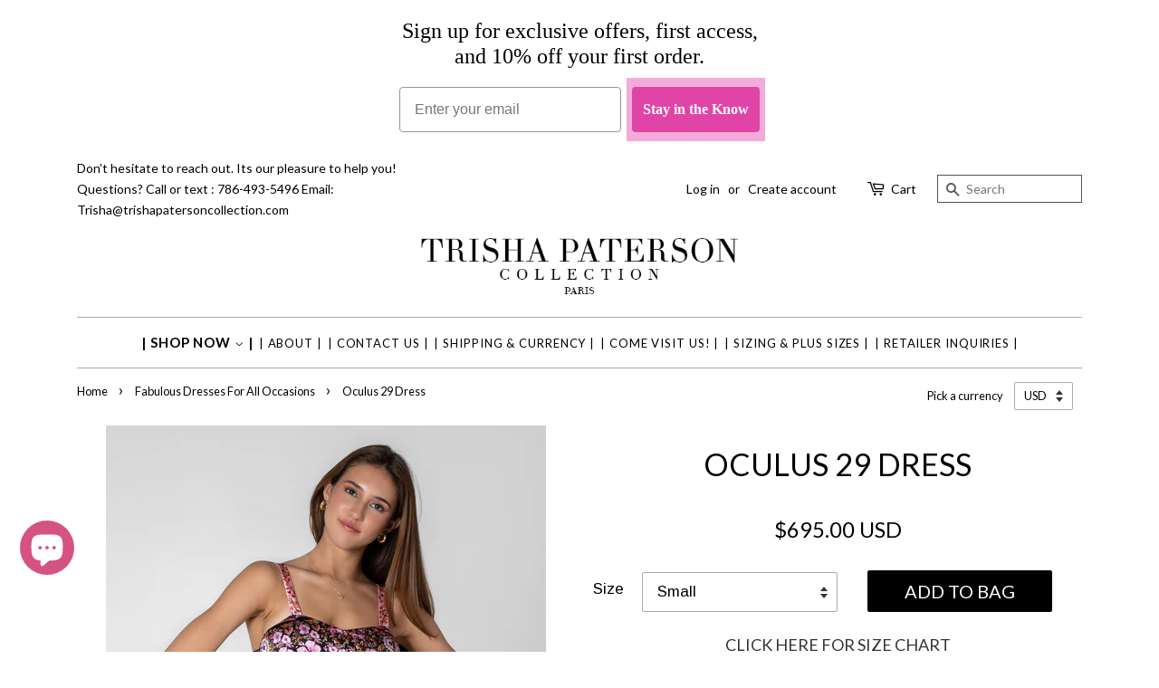

--- FILE ---
content_type: text/html; charset=utf-8
request_url: https://www.trishapatersoncollection.com/collections/fabulous-dresses-for-all-occasion/products/oculus-29-dress
body_size: 25524
content:
<!doctype html>
<!--[if lt IE 7]><html class="no-js lt-ie9 lt-ie8 lt-ie7" lang="en"> <![endif]-->
<!--[if IE 7]><html class="no-js lt-ie9 lt-ie8" lang="en"> <![endif]-->
<!--[if IE 8]><html class="no-js lt-ie9" lang="en"> <![endif]-->
<!--[if IE 9 ]><html class="ie9 no-js"> <![endif]-->
<!--[if (gt IE 9)|!(IE)]><!--> <html class="no-js"> <!--<![endif]-->
<head>

  <meta name="facebook-domain-verification" content="d17zxak3h65exwd4z1cy4cqexm0078" />
  <!-- Basic page needs ================================================== -->
  <meta charset="utf-8">
  <meta http-equiv="X-UA-Compatible" content="IE=edge,chrome=1">

  
  <link rel="shortcut icon" href="//www.trishapatersoncollection.com/cdn/shop/t/18/assets/favicon.png?v=38416445906083385521604297754" type="image/png" />
  
  <!-- ============================= SEO Expert Pro ============================= -->
    <title>Oculus 29 Dress</title>
   
    
        <meta name="description" content="Introducing the Oculus Dress 29, an exceptionally elegant piece crafted from the finest Italian silk, promising unparalleled comfort and luxuriousness, perfect for any occasion. With a breathtaking color palette of delicate pinks and sultry blacks, this dress is an embodiment of sophistication and class.  This versatil" />
    
    <meta http-equiv="cache-control" content="max-age=0" />
    <meta http-equiv="cache-control" content="no-cache" />
    <meta http-equiv="expires" content="0" />
    <meta http-equiv="expires" content="Tue, 01 Jan 2000 1:00:00 GMT" />
    <meta http-equiv="pragma" content="no-cache" />
    <script type="application/ld+json">
    {
    "@context": "http://schema.org",
    "@type": "Organization",
    "name": "Trisha Paterson Collection",
    "url": "https://www.trishapatersoncollection.com"
    }
    </script>
    <script type="application/ld+json">
    {
        "@context": "http://schema.org",
        "@type": "WebSite",
        "url": "https://www.trishapatersoncollection.com",
        "potentialAction": {
            "@type": "SearchAction",
            "target": "https://www.trishapatersoncollection.com/search?q={query}",
            "query-input": "required name=query"
            }
    }
    </script>
    
    <script type="application/ld+json">
    {
        "@context": "http://schema.org",
        "@type": "Product",
        "brand": {
            "@type": "Brand",
            "name": "Trisha Paterson Collection"
        },
        "sku": "",
        "description": "\nIntroducing the Oculus Dress 29, an exceptionally elegant piece crafted from the finest Italian silk, promising unparalleled comfort and luxuriousness, perfect for any occasion. \n\n\n\n\n\nWith a breathtaking color palette of delicate pinks and sultry blacks, this dress is an embodiment of sophistication and class. \n\n\n\n\nThis versatile dress can be worn casually or dressed up for any formal event. Whether it's a night out with friends or a formal soirée, the Oculus Dress promises to turn heads and make you feel like a true fashionista.The Oculus Dress is the epitome of luxury and class. Its high-quality Italian silk, beautiful color palette, and meticulous design make it a must-have in every fashion-conscious individual's wardrobe. Elevate your style game with this stunning dress and embrace the head-turning attention that comes with it. Charming!",
        "url":"https:\/\/www.trishapatersoncollection.com\/products\/oculus-29-dress",
        "name": "Oculus 29 Dress","image": "https://www.trishapatersoncollection.com/cdn/shop/files/TRISHACOLLECTION-461_4_grande.jpg?v=1704553233","offers": {
            "@type": "Offer",
            "price": 695.00,
            "priceCurrency": "USD",
            "availability": "InStock",
            "itemCondition": "http://schema.org/NewCondition"
        }}
        </script>
         
        


  <!-- Social meta ================================================== -->
  

  <meta property="og:type" content="product">
  <meta property="og:title" content="Oculus 29 Dress">
  <meta property="og:url" content="https://www.trishapatersoncollection.com/products/oculus-29-dress">
  
  <meta property="og:image" content="http://www.trishapatersoncollection.com/cdn/shop/files/CopyofTRISHACOLLECTION-465_grande.jpg?v=1704553195">
  <meta property="og:image:secure_url" content="https://www.trishapatersoncollection.com/cdn/shop/files/CopyofTRISHACOLLECTION-465_grande.jpg?v=1704553195">
  
  <meta property="og:image" content="http://www.trishapatersoncollection.com/cdn/shop/files/CopyofTRISHACOLLECTION-1302_grande.jpg?v=1704553233">
  <meta property="og:image:secure_url" content="https://www.trishapatersoncollection.com/cdn/shop/files/CopyofTRISHACOLLECTION-1302_grande.jpg?v=1704553233">
  
  <meta property="og:image" content="http://www.trishapatersoncollection.com/cdn/shop/files/TRISHACOLLECTION-461_4_grande.jpg?v=1704553233">
  <meta property="og:image:secure_url" content="https://www.trishapatersoncollection.com/cdn/shop/files/TRISHACOLLECTION-461_4_grande.jpg?v=1704553233">
  
  <meta property="og:price:amount" content="695.00">
  <meta property="og:price:currency" content="USD">



  <meta property="og:description" content="Introducing the Oculus Dress 29, an exceptionally elegant piece crafted from the finest Italian silk, promising unparalleled comfort and luxuriousness, perfect for any occasion. With a breathtaking color palette of delicate pinks and sultry blacks, this dress is an embodiment of sophistication and class.  This versatil">


<meta property="og:site_name" content="Trisha Paterson Collection">


  <meta name="twitter:card" content="summary">



  <meta name="twitter:title" content="Oculus 29 Dress">
  <meta name="twitter:description" content="
Introducing the Oculus Dress 29, an exceptionally elegant piece crafted from the finest Italian silk, promising unparalleled comfort and luxuriousness, perfect for any occasion. 





With a breathta">
  <meta name="twitter:image" content="https://www.trishapatersoncollection.com/cdn/shop/files/TRISHACOLLECTION-461_4_large.jpg?v=1704553233">
  <meta name="twitter:image:width" content="480">
  <meta name="twitter:image:height" content="480">



  <!-- Helpers ================================================== -->
  <link rel="canonical" href="https://www.trishapatersoncollection.com/products/oculus-29-dress">
  <meta name="viewport" content="width=device-width,initial-scale=1">
  <meta name="theme-color" content="#d55382">

  
  <meta name="p:domain_verify" content="69fc1ecbe1c2e04d9219674902091b6e"/>
  
  <!-- CSS ================================================== -->
  <link href="//www.trishapatersoncollection.com/cdn/shop/t/18/assets/timber.scss.css?v=23551301512387493001701171869" rel="stylesheet" type="text/css" media="all" />
  <link href="//www.trishapatersoncollection.com/cdn/shop/t/18/assets/theme.scss.css?v=73589365346475267461752782643" rel="stylesheet" type="text/css" media="all" />
  
  
  
  
  <link href="//fonts.googleapis.com/css?family=Lato:400,700" rel="stylesheet" type="text/css" media="all" />


  


  



  <!-- Header hook for plugins ================================================== -->
  <script>window.performance && window.performance.mark && window.performance.mark('shopify.content_for_header.start');</script><meta name="google-site-verification" content="o1JrcMplXwxf8uJq7YAoBXkg5f-96JgzfQPy9zfNq-M">
<meta name="facebook-domain-verification" content="wm3eu2m9l79v45vow64t6hl9y435hn">
<meta name="facebook-domain-verification" content="d17zxak3h65exwd4z1cy4cqexm0078">
<meta id="shopify-digital-wallet" name="shopify-digital-wallet" content="/13031211/digital_wallets/dialog">
<meta name="shopify-checkout-api-token" content="090e0ed06ae0e778498e63ee2cdf7b8d">
<meta id="in-context-paypal-metadata" data-shop-id="13031211" data-venmo-supported="false" data-environment="production" data-locale="en_US" data-paypal-v4="true" data-currency="USD">
<link rel="alternate" type="application/json+oembed" href="https://www.trishapatersoncollection.com/products/oculus-29-dress.oembed">
<script async="async" src="/checkouts/internal/preloads.js?locale=en-US"></script>
<script id="shopify-features" type="application/json">{"accessToken":"090e0ed06ae0e778498e63ee2cdf7b8d","betas":["rich-media-storefront-analytics"],"domain":"www.trishapatersoncollection.com","predictiveSearch":true,"shopId":13031211,"locale":"en"}</script>
<script>var Shopify = Shopify || {};
Shopify.shop = "trishas-world.myshopify.com";
Shopify.locale = "en";
Shopify.currency = {"active":"USD","rate":"1.0"};
Shopify.country = "US";
Shopify.theme = {"name":"Copy of Minimal By-99 (02-March-2020) - 2 Nov 20","id":83648708668,"schema_name":null,"schema_version":null,"theme_store_id":380,"role":"main"};
Shopify.theme.handle = "null";
Shopify.theme.style = {"id":null,"handle":null};
Shopify.cdnHost = "www.trishapatersoncollection.com/cdn";
Shopify.routes = Shopify.routes || {};
Shopify.routes.root = "/";</script>
<script type="module">!function(o){(o.Shopify=o.Shopify||{}).modules=!0}(window);</script>
<script>!function(o){function n(){var o=[];function n(){o.push(Array.prototype.slice.apply(arguments))}return n.q=o,n}var t=o.Shopify=o.Shopify||{};t.loadFeatures=n(),t.autoloadFeatures=n()}(window);</script>
<script id="shop-js-analytics" type="application/json">{"pageType":"product"}</script>
<script defer="defer" async type="module" src="//www.trishapatersoncollection.com/cdn/shopifycloud/shop-js/modules/v2/client.init-shop-cart-sync_BdyHc3Nr.en.esm.js"></script>
<script defer="defer" async type="module" src="//www.trishapatersoncollection.com/cdn/shopifycloud/shop-js/modules/v2/chunk.common_Daul8nwZ.esm.js"></script>
<script type="module">
  await import("//www.trishapatersoncollection.com/cdn/shopifycloud/shop-js/modules/v2/client.init-shop-cart-sync_BdyHc3Nr.en.esm.js");
await import("//www.trishapatersoncollection.com/cdn/shopifycloud/shop-js/modules/v2/chunk.common_Daul8nwZ.esm.js");

  window.Shopify.SignInWithShop?.initShopCartSync?.({"fedCMEnabled":true,"windoidEnabled":true});

</script>
<script>(function() {
  var isLoaded = false;
  function asyncLoad() {
    if (isLoaded) return;
    isLoaded = true;
    var urls = ["https:\/\/swymv3starter-01.azureedge.net\/code\/swym-shopify.js?shop=trishas-world.myshopify.com","\/\/swymv3starter-01.azureedge.net\/code\/swym_fb_pixel.js?shop=trishas-world.myshopify.com","https:\/\/trustbadge.shopclimb.com\/files\/js\/dist\/trustbadge.min.js?shop=trishas-world.myshopify.com","\/\/cdn.shopify.com\/proxy\/977023568aa6bd96611599f879cd297bfed22c6ab7b4a994e720478b6314945c\/bingshoppingtool-t2app-prod.trafficmanager.net\/api\/ShopifyMT\/v1\/uet\/tracking_script?shop=trishas-world.myshopify.com\u0026sp-cache-control=cHVibGljLCBtYXgtYWdlPTkwMA","https:\/\/static.klaviyo.com\/onsite\/js\/klaviyo.js?company_id=PSP53u\u0026shop=trishas-world.myshopify.com"];
    for (var i = 0; i < urls.length; i++) {
      var s = document.createElement('script');
      s.type = 'text/javascript';
      s.async = true;
      s.src = urls[i];
      var x = document.getElementsByTagName('script')[0];
      x.parentNode.insertBefore(s, x);
    }
  };
  if(window.attachEvent) {
    window.attachEvent('onload', asyncLoad);
  } else {
    window.addEventListener('load', asyncLoad, false);
  }
})();</script>
<script id="__st">var __st={"a":13031211,"offset":-18000,"reqid":"f8a566f0-45ab-4311-a391-fe53b585eec3-1768974946","pageurl":"www.trishapatersoncollection.com\/collections\/fabulous-dresses-for-all-occasion\/products\/oculus-29-dress","u":"2dd850762e61","p":"product","rtyp":"product","rid":7132487483452};</script>
<script>window.ShopifyPaypalV4VisibilityTracking = true;</script>
<script id="captcha-bootstrap">!function(){'use strict';const t='contact',e='account',n='new_comment',o=[[t,t],['blogs',n],['comments',n],[t,'customer']],c=[[e,'customer_login'],[e,'guest_login'],[e,'recover_customer_password'],[e,'create_customer']],r=t=>t.map((([t,e])=>`form[action*='/${t}']:not([data-nocaptcha='true']) input[name='form_type'][value='${e}']`)).join(','),a=t=>()=>t?[...document.querySelectorAll(t)].map((t=>t.form)):[];function s(){const t=[...o],e=r(t);return a(e)}const i='password',u='form_key',d=['recaptcha-v3-token','g-recaptcha-response','h-captcha-response',i],f=()=>{try{return window.sessionStorage}catch{return}},m='__shopify_v',_=t=>t.elements[u];function p(t,e,n=!1){try{const o=window.sessionStorage,c=JSON.parse(o.getItem(e)),{data:r}=function(t){const{data:e,action:n}=t;return t[m]||n?{data:e,action:n}:{data:t,action:n}}(c);for(const[e,n]of Object.entries(r))t.elements[e]&&(t.elements[e].value=n);n&&o.removeItem(e)}catch(o){console.error('form repopulation failed',{error:o})}}const l='form_type',E='cptcha';function T(t){t.dataset[E]=!0}const w=window,h=w.document,L='Shopify',v='ce_forms',y='captcha';let A=!1;((t,e)=>{const n=(g='f06e6c50-85a8-45c8-87d0-21a2b65856fe',I='https://cdn.shopify.com/shopifycloud/storefront-forms-hcaptcha/ce_storefront_forms_captcha_hcaptcha.v1.5.2.iife.js',D={infoText:'Protected by hCaptcha',privacyText:'Privacy',termsText:'Terms'},(t,e,n)=>{const o=w[L][v],c=o.bindForm;if(c)return c(t,g,e,D).then(n);var r;o.q.push([[t,g,e,D],n]),r=I,A||(h.body.append(Object.assign(h.createElement('script'),{id:'captcha-provider',async:!0,src:r})),A=!0)});var g,I,D;w[L]=w[L]||{},w[L][v]=w[L][v]||{},w[L][v].q=[],w[L][y]=w[L][y]||{},w[L][y].protect=function(t,e){n(t,void 0,e),T(t)},Object.freeze(w[L][y]),function(t,e,n,w,h,L){const[v,y,A,g]=function(t,e,n){const i=e?o:[],u=t?c:[],d=[...i,...u],f=r(d),m=r(i),_=r(d.filter((([t,e])=>n.includes(e))));return[a(f),a(m),a(_),s()]}(w,h,L),I=t=>{const e=t.target;return e instanceof HTMLFormElement?e:e&&e.form},D=t=>v().includes(t);t.addEventListener('submit',(t=>{const e=I(t);if(!e)return;const n=D(e)&&!e.dataset.hcaptchaBound&&!e.dataset.recaptchaBound,o=_(e),c=g().includes(e)&&(!o||!o.value);(n||c)&&t.preventDefault(),c&&!n&&(function(t){try{if(!f())return;!function(t){const e=f();if(!e)return;const n=_(t);if(!n)return;const o=n.value;o&&e.removeItem(o)}(t);const e=Array.from(Array(32),(()=>Math.random().toString(36)[2])).join('');!function(t,e){_(t)||t.append(Object.assign(document.createElement('input'),{type:'hidden',name:u})),t.elements[u].value=e}(t,e),function(t,e){const n=f();if(!n)return;const o=[...t.querySelectorAll(`input[type='${i}']`)].map((({name:t})=>t)),c=[...d,...o],r={};for(const[a,s]of new FormData(t).entries())c.includes(a)||(r[a]=s);n.setItem(e,JSON.stringify({[m]:1,action:t.action,data:r}))}(t,e)}catch(e){console.error('failed to persist form',e)}}(e),e.submit())}));const S=(t,e)=>{t&&!t.dataset[E]&&(n(t,e.some((e=>e===t))),T(t))};for(const o of['focusin','change'])t.addEventListener(o,(t=>{const e=I(t);D(e)&&S(e,y())}));const B=e.get('form_key'),M=e.get(l),P=B&&M;t.addEventListener('DOMContentLoaded',(()=>{const t=y();if(P)for(const e of t)e.elements[l].value===M&&p(e,B);[...new Set([...A(),...v().filter((t=>'true'===t.dataset.shopifyCaptcha))])].forEach((e=>S(e,t)))}))}(h,new URLSearchParams(w.location.search),n,t,e,['guest_login'])})(!0,!0)}();</script>
<script integrity="sha256-4kQ18oKyAcykRKYeNunJcIwy7WH5gtpwJnB7kiuLZ1E=" data-source-attribution="shopify.loadfeatures" defer="defer" src="//www.trishapatersoncollection.com/cdn/shopifycloud/storefront/assets/storefront/load_feature-a0a9edcb.js" crossorigin="anonymous"></script>
<script data-source-attribution="shopify.dynamic_checkout.dynamic.init">var Shopify=Shopify||{};Shopify.PaymentButton=Shopify.PaymentButton||{isStorefrontPortableWallets:!0,init:function(){window.Shopify.PaymentButton.init=function(){};var t=document.createElement("script");t.src="https://www.trishapatersoncollection.com/cdn/shopifycloud/portable-wallets/latest/portable-wallets.en.js",t.type="module",document.head.appendChild(t)}};
</script>
<script data-source-attribution="shopify.dynamic_checkout.buyer_consent">
  function portableWalletsHideBuyerConsent(e){var t=document.getElementById("shopify-buyer-consent"),n=document.getElementById("shopify-subscription-policy-button");t&&n&&(t.classList.add("hidden"),t.setAttribute("aria-hidden","true"),n.removeEventListener("click",e))}function portableWalletsShowBuyerConsent(e){var t=document.getElementById("shopify-buyer-consent"),n=document.getElementById("shopify-subscription-policy-button");t&&n&&(t.classList.remove("hidden"),t.removeAttribute("aria-hidden"),n.addEventListener("click",e))}window.Shopify?.PaymentButton&&(window.Shopify.PaymentButton.hideBuyerConsent=portableWalletsHideBuyerConsent,window.Shopify.PaymentButton.showBuyerConsent=portableWalletsShowBuyerConsent);
</script>
<script data-source-attribution="shopify.dynamic_checkout.cart.bootstrap">document.addEventListener("DOMContentLoaded",(function(){function t(){return document.querySelector("shopify-accelerated-checkout-cart, shopify-accelerated-checkout")}if(t())Shopify.PaymentButton.init();else{new MutationObserver((function(e,n){t()&&(Shopify.PaymentButton.init(),n.disconnect())})).observe(document.body,{childList:!0,subtree:!0})}}));
</script>
<link id="shopify-accelerated-checkout-styles" rel="stylesheet" media="screen" href="https://www.trishapatersoncollection.com/cdn/shopifycloud/portable-wallets/latest/accelerated-checkout-backwards-compat.css" crossorigin="anonymous">
<style id="shopify-accelerated-checkout-cart">
        #shopify-buyer-consent {
  margin-top: 1em;
  display: inline-block;
  width: 100%;
}

#shopify-buyer-consent.hidden {
  display: none;
}

#shopify-subscription-policy-button {
  background: none;
  border: none;
  padding: 0;
  text-decoration: underline;
  font-size: inherit;
  cursor: pointer;
}

#shopify-subscription-policy-button::before {
  box-shadow: none;
}

      </style>

<script>window.performance && window.performance.mark && window.performance.mark('shopify.content_for_header.end');</script>

  

<!--[if lt IE 9]>
<script src="//cdnjs.cloudflare.com/ajax/libs/html5shiv/3.7.2/html5shiv.min.js" type="text/javascript"></script>
<script src="//www.trishapatersoncollection.com/cdn/shop/t/18/assets/respond.min.js?v=52248677837542619231604297769" type="text/javascript"></script>
<link href="//www.trishapatersoncollection.com/cdn/shop/t/18/assets/respond-proxy.html" id="respond-proxy" rel="respond-proxy" />
<link href="//www.trishapatersoncollection.com/search?q=b5c663a8a75029b47204528c6b814f4c" id="respond-redirect" rel="respond-redirect" />
<script src="//www.trishapatersoncollection.com/search?q=b5c663a8a75029b47204528c6b814f4c" type="text/javascript"></script>
<![endif]-->



  <script src="//ajax.googleapis.com/ajax/libs/jquery/1.11.0/jquery.min.js" type="text/javascript"></script>

  <script src="//www.trishapatersoncollection.com/cdn/shop/t/18/assets/modernizr.min.js?v=26620055551102246001604297762" type="text/javascript"></script>


  
  
<link href='https://fonts.googleapis.com/css?family=Arimo' rel='stylesheet' type='text/css'>
<script src="//staticxx.s3.amazonaws.com/aio_stats_lib_v1.min.js?v=1.0" defer></script>


  
<!--  Pinterest claim code   -->
  <meta name="p:domain_verify" content="247c02a186ed16acb04e715f98169a17"/>
<!--  Pinterest claim code   -->

      <!-- Google Tag Manager -->
    <script>(function(w,d,s,l,i){w[l]=w[l]||[];w[l].push({'gtm.start':
    new Date().getTime(),event:'gtm.js'});var f=d.getElementsByTagName(s)[0],
    j=d.createElement(s),dl=l!='dataLayer'?'&l='+l:'';j.async=true;j.src=
    'https://www.googletagmanager.com/gtm.js?id='+i+dl;f.parentNode.insertBefore(j,f);
    })(window,document,'script','dataLayer','GTM-THLVDG4X');</script>
    <!-- End Google Tag Manager -->

      <!-- Meta Pixel Code -->
    <script>
      !function(f,b,e,v,n,t,s)
      {if(f.fbq)return;n=f.fbq=function(){n.callMethod?
      n.callMethod.apply(n,arguments):n.queue.push(arguments)};
      if(!f._fbq)f._fbq=n;n.push=n;n.loaded=!0;n.version='2.0';
      n.queue=[];t=b.createElement(e);t.async=!0;
      t.src=v;s=b.getElementsByTagName(e)[0];
      s.parentNode.insertBefore(t,s)}(window, document,'script',
      'https://connect.facebook.net/en_US/fbevents.js');
      fbq('init', '668551788637908);
      fbq('track', 'PageView');
    </script>
    <noscript><img height="1" width="1" style="display:none"
      src="https://www.facebook.com/tr?id=668551788637908&ev=PageView&noscript=1"
    /></noscript>
    <!-- End Meta Pixel Code -->
<style>
/* Resize Klaviyo form only */
.klaviyo-form {
  max-width: 420px;
  margin: 0 auto;
}

.klaviyo-form input[type="email"],
.klaviyo-form button {
  font-size: 14px;
  padding: 10px;
  width: 100%;
  box-sizing: border-box;
}
</style>
<!-- BEGIN app block: shopify://apps/klaviyo-email-marketing-sms/blocks/klaviyo-onsite-embed/2632fe16-c075-4321-a88b-50b567f42507 -->












  <script async src="https://static.klaviyo.com/onsite/js/PSP53u/klaviyo.js?company_id=PSP53u"></script>
  <script>!function(){if(!window.klaviyo){window._klOnsite=window._klOnsite||[];try{window.klaviyo=new Proxy({},{get:function(n,i){return"push"===i?function(){var n;(n=window._klOnsite).push.apply(n,arguments)}:function(){for(var n=arguments.length,o=new Array(n),w=0;w<n;w++)o[w]=arguments[w];var t="function"==typeof o[o.length-1]?o.pop():void 0,e=new Promise((function(n){window._klOnsite.push([i].concat(o,[function(i){t&&t(i),n(i)}]))}));return e}}})}catch(n){window.klaviyo=window.klaviyo||[],window.klaviyo.push=function(){var n;(n=window._klOnsite).push.apply(n,arguments)}}}}();</script>

  
    <script id="viewed_product">
      if (item == null) {
        var _learnq = _learnq || [];

        var MetafieldReviews = null
        var MetafieldYotpoRating = null
        var MetafieldYotpoCount = null
        var MetafieldLooxRating = null
        var MetafieldLooxCount = null
        var okendoProduct = null
        var okendoProductReviewCount = null
        var okendoProductReviewAverageValue = null
        try {
          // The following fields are used for Customer Hub recently viewed in order to add reviews.
          // This information is not part of __kla_viewed. Instead, it is part of __kla_viewed_reviewed_items
          MetafieldReviews = {};
          MetafieldYotpoRating = null
          MetafieldYotpoCount = null
          MetafieldLooxRating = null
          MetafieldLooxCount = null

          okendoProduct = null
          // If the okendo metafield is not legacy, it will error, which then requires the new json formatted data
          if (okendoProduct && 'error' in okendoProduct) {
            okendoProduct = null
          }
          okendoProductReviewCount = okendoProduct ? okendoProduct.reviewCount : null
          okendoProductReviewAverageValue = okendoProduct ? okendoProduct.reviewAverageValue : null
        } catch (error) {
          console.error('Error in Klaviyo onsite reviews tracking:', error);
        }

        var item = {
          Name: "Oculus 29 Dress",
          ProductID: 7132487483452,
          Categories: ["Enjoy our Long Dress Collection!","Fabulous Dresses For All Occasions","Party Dresses","Solid Black and Back to Black Patterns"],
          ImageURL: "https://www.trishapatersoncollection.com/cdn/shop/files/TRISHACOLLECTION-461_4_grande.jpg?v=1704553233",
          URL: "https://www.trishapatersoncollection.com/products/oculus-29-dress",
          Brand: "Trisha Paterson Collection",
          Price: "$695.00 USD",
          Value: "695.00",
          CompareAtPrice: "$0.00 USD"
        };
        _learnq.push(['track', 'Viewed Product', item]);
        _learnq.push(['trackViewedItem', {
          Title: item.Name,
          ItemId: item.ProductID,
          Categories: item.Categories,
          ImageUrl: item.ImageURL,
          Url: item.URL,
          Metadata: {
            Brand: item.Brand,
            Price: item.Price,
            Value: item.Value,
            CompareAtPrice: item.CompareAtPrice
          },
          metafields:{
            reviews: MetafieldReviews,
            yotpo:{
              rating: MetafieldYotpoRating,
              count: MetafieldYotpoCount,
            },
            loox:{
              rating: MetafieldLooxRating,
              count: MetafieldLooxCount,
            },
            okendo: {
              rating: okendoProductReviewAverageValue,
              count: okendoProductReviewCount,
            }
          }
        }]);
      }
    </script>
  




  <script>
    window.klaviyoReviewsProductDesignMode = false
  </script>







<!-- END app block --><script src="https://cdn.shopify.com/extensions/e8878072-2f6b-4e89-8082-94b04320908d/inbox-1254/assets/inbox-chat-loader.js" type="text/javascript" defer="defer"></script>
<link href="https://monorail-edge.shopifysvc.com" rel="dns-prefetch">
<script>(function(){if ("sendBeacon" in navigator && "performance" in window) {try {var session_token_from_headers = performance.getEntriesByType('navigation')[0].serverTiming.find(x => x.name == '_s').description;} catch {var session_token_from_headers = undefined;}var session_cookie_matches = document.cookie.match(/_shopify_s=([^;]*)/);var session_token_from_cookie = session_cookie_matches && session_cookie_matches.length === 2 ? session_cookie_matches[1] : "";var session_token = session_token_from_headers || session_token_from_cookie || "";function handle_abandonment_event(e) {var entries = performance.getEntries().filter(function(entry) {return /monorail-edge.shopifysvc.com/.test(entry.name);});if (!window.abandonment_tracked && entries.length === 0) {window.abandonment_tracked = true;var currentMs = Date.now();var navigation_start = performance.timing.navigationStart;var payload = {shop_id: 13031211,url: window.location.href,navigation_start,duration: currentMs - navigation_start,session_token,page_type: "product"};window.navigator.sendBeacon("https://monorail-edge.shopifysvc.com/v1/produce", JSON.stringify({schema_id: "online_store_buyer_site_abandonment/1.1",payload: payload,metadata: {event_created_at_ms: currentMs,event_sent_at_ms: currentMs}}));}}window.addEventListener('pagehide', handle_abandonment_event);}}());</script>
<script id="web-pixels-manager-setup">(function e(e,d,r,n,o){if(void 0===o&&(o={}),!Boolean(null===(a=null===(i=window.Shopify)||void 0===i?void 0:i.analytics)||void 0===a?void 0:a.replayQueue)){var i,a;window.Shopify=window.Shopify||{};var t=window.Shopify;t.analytics=t.analytics||{};var s=t.analytics;s.replayQueue=[],s.publish=function(e,d,r){return s.replayQueue.push([e,d,r]),!0};try{self.performance.mark("wpm:start")}catch(e){}var l=function(){var e={modern:/Edge?\/(1{2}[4-9]|1[2-9]\d|[2-9]\d{2}|\d{4,})\.\d+(\.\d+|)|Firefox\/(1{2}[4-9]|1[2-9]\d|[2-9]\d{2}|\d{4,})\.\d+(\.\d+|)|Chrom(ium|e)\/(9{2}|\d{3,})\.\d+(\.\d+|)|(Maci|X1{2}).+ Version\/(15\.\d+|(1[6-9]|[2-9]\d|\d{3,})\.\d+)([,.]\d+|)( \(\w+\)|)( Mobile\/\w+|) Safari\/|Chrome.+OPR\/(9{2}|\d{3,})\.\d+\.\d+|(CPU[ +]OS|iPhone[ +]OS|CPU[ +]iPhone|CPU IPhone OS|CPU iPad OS)[ +]+(15[._]\d+|(1[6-9]|[2-9]\d|\d{3,})[._]\d+)([._]\d+|)|Android:?[ /-](13[3-9]|1[4-9]\d|[2-9]\d{2}|\d{4,})(\.\d+|)(\.\d+|)|Android.+Firefox\/(13[5-9]|1[4-9]\d|[2-9]\d{2}|\d{4,})\.\d+(\.\d+|)|Android.+Chrom(ium|e)\/(13[3-9]|1[4-9]\d|[2-9]\d{2}|\d{4,})\.\d+(\.\d+|)|SamsungBrowser\/([2-9]\d|\d{3,})\.\d+/,legacy:/Edge?\/(1[6-9]|[2-9]\d|\d{3,})\.\d+(\.\d+|)|Firefox\/(5[4-9]|[6-9]\d|\d{3,})\.\d+(\.\d+|)|Chrom(ium|e)\/(5[1-9]|[6-9]\d|\d{3,})\.\d+(\.\d+|)([\d.]+$|.*Safari\/(?![\d.]+ Edge\/[\d.]+$))|(Maci|X1{2}).+ Version\/(10\.\d+|(1[1-9]|[2-9]\d|\d{3,})\.\d+)([,.]\d+|)( \(\w+\)|)( Mobile\/\w+|) Safari\/|Chrome.+OPR\/(3[89]|[4-9]\d|\d{3,})\.\d+\.\d+|(CPU[ +]OS|iPhone[ +]OS|CPU[ +]iPhone|CPU IPhone OS|CPU iPad OS)[ +]+(10[._]\d+|(1[1-9]|[2-9]\d|\d{3,})[._]\d+)([._]\d+|)|Android:?[ /-](13[3-9]|1[4-9]\d|[2-9]\d{2}|\d{4,})(\.\d+|)(\.\d+|)|Mobile Safari.+OPR\/([89]\d|\d{3,})\.\d+\.\d+|Android.+Firefox\/(13[5-9]|1[4-9]\d|[2-9]\d{2}|\d{4,})\.\d+(\.\d+|)|Android.+Chrom(ium|e)\/(13[3-9]|1[4-9]\d|[2-9]\d{2}|\d{4,})\.\d+(\.\d+|)|Android.+(UC? ?Browser|UCWEB|U3)[ /]?(15\.([5-9]|\d{2,})|(1[6-9]|[2-9]\d|\d{3,})\.\d+)\.\d+|SamsungBrowser\/(5\.\d+|([6-9]|\d{2,})\.\d+)|Android.+MQ{2}Browser\/(14(\.(9|\d{2,})|)|(1[5-9]|[2-9]\d|\d{3,})(\.\d+|))(\.\d+|)|K[Aa][Ii]OS\/(3\.\d+|([4-9]|\d{2,})\.\d+)(\.\d+|)/},d=e.modern,r=e.legacy,n=navigator.userAgent;return n.match(d)?"modern":n.match(r)?"legacy":"unknown"}(),u="modern"===l?"modern":"legacy",c=(null!=n?n:{modern:"",legacy:""})[u],f=function(e){return[e.baseUrl,"/wpm","/b",e.hashVersion,"modern"===e.buildTarget?"m":"l",".js"].join("")}({baseUrl:d,hashVersion:r,buildTarget:u}),m=function(e){var d=e.version,r=e.bundleTarget,n=e.surface,o=e.pageUrl,i=e.monorailEndpoint;return{emit:function(e){var a=e.status,t=e.errorMsg,s=(new Date).getTime(),l=JSON.stringify({metadata:{event_sent_at_ms:s},events:[{schema_id:"web_pixels_manager_load/3.1",payload:{version:d,bundle_target:r,page_url:o,status:a,surface:n,error_msg:t},metadata:{event_created_at_ms:s}}]});if(!i)return console&&console.warn&&console.warn("[Web Pixels Manager] No Monorail endpoint provided, skipping logging."),!1;try{return self.navigator.sendBeacon.bind(self.navigator)(i,l)}catch(e){}var u=new XMLHttpRequest;try{return u.open("POST",i,!0),u.setRequestHeader("Content-Type","text/plain"),u.send(l),!0}catch(e){return console&&console.warn&&console.warn("[Web Pixels Manager] Got an unhandled error while logging to Monorail."),!1}}}}({version:r,bundleTarget:l,surface:e.surface,pageUrl:self.location.href,monorailEndpoint:e.monorailEndpoint});try{o.browserTarget=l,function(e){var d=e.src,r=e.async,n=void 0===r||r,o=e.onload,i=e.onerror,a=e.sri,t=e.scriptDataAttributes,s=void 0===t?{}:t,l=document.createElement("script"),u=document.querySelector("head"),c=document.querySelector("body");if(l.async=n,l.src=d,a&&(l.integrity=a,l.crossOrigin="anonymous"),s)for(var f in s)if(Object.prototype.hasOwnProperty.call(s,f))try{l.dataset[f]=s[f]}catch(e){}if(o&&l.addEventListener("load",o),i&&l.addEventListener("error",i),u)u.appendChild(l);else{if(!c)throw new Error("Did not find a head or body element to append the script");c.appendChild(l)}}({src:f,async:!0,onload:function(){if(!function(){var e,d;return Boolean(null===(d=null===(e=window.Shopify)||void 0===e?void 0:e.analytics)||void 0===d?void 0:d.initialized)}()){var d=window.webPixelsManager.init(e)||void 0;if(d){var r=window.Shopify.analytics;r.replayQueue.forEach((function(e){var r=e[0],n=e[1],o=e[2];d.publishCustomEvent(r,n,o)})),r.replayQueue=[],r.publish=d.publishCustomEvent,r.visitor=d.visitor,r.initialized=!0}}},onerror:function(){return m.emit({status:"failed",errorMsg:"".concat(f," has failed to load")})},sri:function(e){var d=/^sha384-[A-Za-z0-9+/=]+$/;return"string"==typeof e&&d.test(e)}(c)?c:"",scriptDataAttributes:o}),m.emit({status:"loading"})}catch(e){m.emit({status:"failed",errorMsg:(null==e?void 0:e.message)||"Unknown error"})}}})({shopId: 13031211,storefrontBaseUrl: "https://www.trishapatersoncollection.com",extensionsBaseUrl: "https://extensions.shopifycdn.com/cdn/shopifycloud/web-pixels-manager",monorailEndpoint: "https://monorail-edge.shopifysvc.com/unstable/produce_batch",surface: "storefront-renderer",enabledBetaFlags: ["2dca8a86"],webPixelsConfigList: [{"id":"1346699324","configuration":"{\"ti\":\"343033007\",\"endpoint\":\"https:\/\/bat.bing.com\/action\/0\"}","eventPayloadVersion":"v1","runtimeContext":"STRICT","scriptVersion":"5ee93563fe31b11d2d65e2f09a5229dc","type":"APP","apiClientId":2997493,"privacyPurposes":["ANALYTICS","MARKETING","SALE_OF_DATA"],"dataSharingAdjustments":{"protectedCustomerApprovalScopes":["read_customer_personal_data"]}},{"id":"1217658940","configuration":"{\"accountID\":\"PSP53u\",\"webPixelConfig\":\"eyJlbmFibGVBZGRlZFRvQ2FydEV2ZW50cyI6IHRydWV9\"}","eventPayloadVersion":"v1","runtimeContext":"STRICT","scriptVersion":"524f6c1ee37bacdca7657a665bdca589","type":"APP","apiClientId":123074,"privacyPurposes":["ANALYTICS","MARKETING"],"dataSharingAdjustments":{"protectedCustomerApprovalScopes":["read_customer_address","read_customer_email","read_customer_name","read_customer_personal_data","read_customer_phone"]}},{"id":"360153148","configuration":"{\"config\":\"{\\\"google_tag_ids\\\":[\\\"G-767FBNL57Q\\\",\\\"AW-816232166\\\",\\\"GT-5MRG7XB\\\"],\\\"target_country\\\":\\\"US\\\",\\\"gtag_events\\\":[{\\\"type\\\":\\\"begin_checkout\\\",\\\"action_label\\\":[\\\"G-767FBNL57Q\\\",\\\"AW-816232166\\\/OTSSCN2g-IoBEObtmoUD\\\"]},{\\\"type\\\":\\\"search\\\",\\\"action_label\\\":[\\\"G-767FBNL57Q\\\",\\\"AW-816232166\\\/k2e_COCg-IoBEObtmoUD\\\"]},{\\\"type\\\":\\\"view_item\\\",\\\"action_label\\\":[\\\"G-767FBNL57Q\\\",\\\"AW-816232166\\\/LAQICNeg-IoBEObtmoUD\\\",\\\"MC-BE54LFHY2E\\\"]},{\\\"type\\\":\\\"purchase\\\",\\\"action_label\\\":[\\\"G-767FBNL57Q\\\",\\\"AW-816232166\\\/fEa3CNSg-IoBEObtmoUD\\\",\\\"MC-BE54LFHY2E\\\"]},{\\\"type\\\":\\\"page_view\\\",\\\"action_label\\\":[\\\"G-767FBNL57Q\\\",\\\"AW-816232166\\\/Fa7FCNGg-IoBEObtmoUD\\\",\\\"MC-BE54LFHY2E\\\"]},{\\\"type\\\":\\\"add_payment_info\\\",\\\"action_label\\\":[\\\"G-767FBNL57Q\\\",\\\"AW-816232166\\\/25k-COOg-IoBEObtmoUD\\\"]},{\\\"type\\\":\\\"add_to_cart\\\",\\\"action_label\\\":[\\\"G-767FBNL57Q\\\",\\\"AW-816232166\\\/8fe3CNqg-IoBEObtmoUD\\\"]}],\\\"enable_monitoring_mode\\\":false}\"}","eventPayloadVersion":"v1","runtimeContext":"OPEN","scriptVersion":"b2a88bafab3e21179ed38636efcd8a93","type":"APP","apiClientId":1780363,"privacyPurposes":[],"dataSharingAdjustments":{"protectedCustomerApprovalScopes":["read_customer_address","read_customer_email","read_customer_name","read_customer_personal_data","read_customer_phone"]}},{"id":"339509308","configuration":"{\"pixelCode\":\"CF9CMM3C77U6D02JAVFG\"}","eventPayloadVersion":"v1","runtimeContext":"STRICT","scriptVersion":"22e92c2ad45662f435e4801458fb78cc","type":"APP","apiClientId":4383523,"privacyPurposes":["ANALYTICS","MARKETING","SALE_OF_DATA"],"dataSharingAdjustments":{"protectedCustomerApprovalScopes":["read_customer_address","read_customer_email","read_customer_name","read_customer_personal_data","read_customer_phone"]}},{"id":"150896700","configuration":"{\"pixel_id\":\"668551788637908\",\"pixel_type\":\"facebook_pixel\",\"metaapp_system_user_token\":\"-\"}","eventPayloadVersion":"v1","runtimeContext":"OPEN","scriptVersion":"ca16bc87fe92b6042fbaa3acc2fbdaa6","type":"APP","apiClientId":2329312,"privacyPurposes":["ANALYTICS","MARKETING","SALE_OF_DATA"],"dataSharingAdjustments":{"protectedCustomerApprovalScopes":["read_customer_address","read_customer_email","read_customer_name","read_customer_personal_data","read_customer_phone"]}},{"id":"40632380","configuration":"{\"tagID\":\"2614253699528\"}","eventPayloadVersion":"v1","runtimeContext":"STRICT","scriptVersion":"18031546ee651571ed29edbe71a3550b","type":"APP","apiClientId":3009811,"privacyPurposes":["ANALYTICS","MARKETING","SALE_OF_DATA"],"dataSharingAdjustments":{"protectedCustomerApprovalScopes":["read_customer_address","read_customer_email","read_customer_name","read_customer_personal_data","read_customer_phone"]}},{"id":"shopify-app-pixel","configuration":"{}","eventPayloadVersion":"v1","runtimeContext":"STRICT","scriptVersion":"0450","apiClientId":"shopify-pixel","type":"APP","privacyPurposes":["ANALYTICS","MARKETING"]},{"id":"shopify-custom-pixel","eventPayloadVersion":"v1","runtimeContext":"LAX","scriptVersion":"0450","apiClientId":"shopify-pixel","type":"CUSTOM","privacyPurposes":["ANALYTICS","MARKETING"]}],isMerchantRequest: false,initData: {"shop":{"name":"Trisha Paterson Collection","paymentSettings":{"currencyCode":"USD"},"myshopifyDomain":"trishas-world.myshopify.com","countryCode":"CA","storefrontUrl":"https:\/\/www.trishapatersoncollection.com"},"customer":null,"cart":null,"checkout":null,"productVariants":[{"price":{"amount":695.0,"currencyCode":"USD"},"product":{"title":"Oculus 29 Dress","vendor":"Trisha Paterson Collection","id":"7132487483452","untranslatedTitle":"Oculus 29 Dress","url":"\/products\/oculus-29-dress","type":"Dress"},"id":"40644166287420","image":{"src":"\/\/www.trishapatersoncollection.com\/cdn\/shop\/files\/TRISHACOLLECTION-461_4.jpg?v=1704553233"},"sku":"","title":"Small","untranslatedTitle":"Small"},{"price":{"amount":695.0,"currencyCode":"USD"},"product":{"title":"Oculus 29 Dress","vendor":"Trisha Paterson Collection","id":"7132487483452","untranslatedTitle":"Oculus 29 Dress","url":"\/products\/oculus-29-dress","type":"Dress"},"id":"40644166320188","image":{"src":"\/\/www.trishapatersoncollection.com\/cdn\/shop\/files\/TRISHACOLLECTION-461_4.jpg?v=1704553233"},"sku":"","title":"Medium","untranslatedTitle":"Medium"},{"price":{"amount":695.0,"currencyCode":"USD"},"product":{"title":"Oculus 29 Dress","vendor":"Trisha Paterson Collection","id":"7132487483452","untranslatedTitle":"Oculus 29 Dress","url":"\/products\/oculus-29-dress","type":"Dress"},"id":"40644166352956","image":{"src":"\/\/www.trishapatersoncollection.com\/cdn\/shop\/files\/TRISHACOLLECTION-461_4.jpg?v=1704553233"},"sku":"","title":"Large","untranslatedTitle":"Large"},{"price":{"amount":695.0,"currencyCode":"USD"},"product":{"title":"Oculus 29 Dress","vendor":"Trisha Paterson Collection","id":"7132487483452","untranslatedTitle":"Oculus 29 Dress","url":"\/products\/oculus-29-dress","type":"Dress"},"id":"40644166385724","image":{"src":"\/\/www.trishapatersoncollection.com\/cdn\/shop\/files\/TRISHACOLLECTION-461_4.jpg?v=1704553233"},"sku":"","title":"Extra Large","untranslatedTitle":"Extra Large"}],"purchasingCompany":null},},"https://www.trishapatersoncollection.com/cdn","fcfee988w5aeb613cpc8e4bc33m6693e112",{"modern":"","legacy":""},{"shopId":"13031211","storefrontBaseUrl":"https:\/\/www.trishapatersoncollection.com","extensionBaseUrl":"https:\/\/extensions.shopifycdn.com\/cdn\/shopifycloud\/web-pixels-manager","surface":"storefront-renderer","enabledBetaFlags":"[\"2dca8a86\"]","isMerchantRequest":"false","hashVersion":"fcfee988w5aeb613cpc8e4bc33m6693e112","publish":"custom","events":"[[\"page_viewed\",{}],[\"product_viewed\",{\"productVariant\":{\"price\":{\"amount\":695.0,\"currencyCode\":\"USD\"},\"product\":{\"title\":\"Oculus 29 Dress\",\"vendor\":\"Trisha Paterson Collection\",\"id\":\"7132487483452\",\"untranslatedTitle\":\"Oculus 29 Dress\",\"url\":\"\/products\/oculus-29-dress\",\"type\":\"Dress\"},\"id\":\"40644166287420\",\"image\":{\"src\":\"\/\/www.trishapatersoncollection.com\/cdn\/shop\/files\/TRISHACOLLECTION-461_4.jpg?v=1704553233\"},\"sku\":\"\",\"title\":\"Small\",\"untranslatedTitle\":\"Small\"}}]]"});</script><script>
  window.ShopifyAnalytics = window.ShopifyAnalytics || {};
  window.ShopifyAnalytics.meta = window.ShopifyAnalytics.meta || {};
  window.ShopifyAnalytics.meta.currency = 'USD';
  var meta = {"product":{"id":7132487483452,"gid":"gid:\/\/shopify\/Product\/7132487483452","vendor":"Trisha Paterson Collection","type":"Dress","handle":"oculus-29-dress","variants":[{"id":40644166287420,"price":69500,"name":"Oculus 29 Dress - Small","public_title":"Small","sku":""},{"id":40644166320188,"price":69500,"name":"Oculus 29 Dress - Medium","public_title":"Medium","sku":""},{"id":40644166352956,"price":69500,"name":"Oculus 29 Dress - Large","public_title":"Large","sku":""},{"id":40644166385724,"price":69500,"name":"Oculus 29 Dress - Extra Large","public_title":"Extra Large","sku":""}],"remote":false},"page":{"pageType":"product","resourceType":"product","resourceId":7132487483452,"requestId":"f8a566f0-45ab-4311-a391-fe53b585eec3-1768974946"}};
  for (var attr in meta) {
    window.ShopifyAnalytics.meta[attr] = meta[attr];
  }
</script>
<script class="analytics">
  (function () {
    var customDocumentWrite = function(content) {
      var jquery = null;

      if (window.jQuery) {
        jquery = window.jQuery;
      } else if (window.Checkout && window.Checkout.$) {
        jquery = window.Checkout.$;
      }

      if (jquery) {
        jquery('body').append(content);
      }
    };

    var hasLoggedConversion = function(token) {
      if (token) {
        return document.cookie.indexOf('loggedConversion=' + token) !== -1;
      }
      return false;
    }

    var setCookieIfConversion = function(token) {
      if (token) {
        var twoMonthsFromNow = new Date(Date.now());
        twoMonthsFromNow.setMonth(twoMonthsFromNow.getMonth() + 2);

        document.cookie = 'loggedConversion=' + token + '; expires=' + twoMonthsFromNow;
      }
    }

    var trekkie = window.ShopifyAnalytics.lib = window.trekkie = window.trekkie || [];
    if (trekkie.integrations) {
      return;
    }
    trekkie.methods = [
      'identify',
      'page',
      'ready',
      'track',
      'trackForm',
      'trackLink'
    ];
    trekkie.factory = function(method) {
      return function() {
        var args = Array.prototype.slice.call(arguments);
        args.unshift(method);
        trekkie.push(args);
        return trekkie;
      };
    };
    for (var i = 0; i < trekkie.methods.length; i++) {
      var key = trekkie.methods[i];
      trekkie[key] = trekkie.factory(key);
    }
    trekkie.load = function(config) {
      trekkie.config = config || {};
      trekkie.config.initialDocumentCookie = document.cookie;
      var first = document.getElementsByTagName('script')[0];
      var script = document.createElement('script');
      script.type = 'text/javascript';
      script.onerror = function(e) {
        var scriptFallback = document.createElement('script');
        scriptFallback.type = 'text/javascript';
        scriptFallback.onerror = function(error) {
                var Monorail = {
      produce: function produce(monorailDomain, schemaId, payload) {
        var currentMs = new Date().getTime();
        var event = {
          schema_id: schemaId,
          payload: payload,
          metadata: {
            event_created_at_ms: currentMs,
            event_sent_at_ms: currentMs
          }
        };
        return Monorail.sendRequest("https://" + monorailDomain + "/v1/produce", JSON.stringify(event));
      },
      sendRequest: function sendRequest(endpointUrl, payload) {
        // Try the sendBeacon API
        if (window && window.navigator && typeof window.navigator.sendBeacon === 'function' && typeof window.Blob === 'function' && !Monorail.isIos12()) {
          var blobData = new window.Blob([payload], {
            type: 'text/plain'
          });

          if (window.navigator.sendBeacon(endpointUrl, blobData)) {
            return true;
          } // sendBeacon was not successful

        } // XHR beacon

        var xhr = new XMLHttpRequest();

        try {
          xhr.open('POST', endpointUrl);
          xhr.setRequestHeader('Content-Type', 'text/plain');
          xhr.send(payload);
        } catch (e) {
          console.log(e);
        }

        return false;
      },
      isIos12: function isIos12() {
        return window.navigator.userAgent.lastIndexOf('iPhone; CPU iPhone OS 12_') !== -1 || window.navigator.userAgent.lastIndexOf('iPad; CPU OS 12_') !== -1;
      }
    };
    Monorail.produce('monorail-edge.shopifysvc.com',
      'trekkie_storefront_load_errors/1.1',
      {shop_id: 13031211,
      theme_id: 83648708668,
      app_name: "storefront",
      context_url: window.location.href,
      source_url: "//www.trishapatersoncollection.com/cdn/s/trekkie.storefront.cd680fe47e6c39ca5d5df5f0a32d569bc48c0f27.min.js"});

        };
        scriptFallback.async = true;
        scriptFallback.src = '//www.trishapatersoncollection.com/cdn/s/trekkie.storefront.cd680fe47e6c39ca5d5df5f0a32d569bc48c0f27.min.js';
        first.parentNode.insertBefore(scriptFallback, first);
      };
      script.async = true;
      script.src = '//www.trishapatersoncollection.com/cdn/s/trekkie.storefront.cd680fe47e6c39ca5d5df5f0a32d569bc48c0f27.min.js';
      first.parentNode.insertBefore(script, first);
    };
    trekkie.load(
      {"Trekkie":{"appName":"storefront","development":false,"defaultAttributes":{"shopId":13031211,"isMerchantRequest":null,"themeId":83648708668,"themeCityHash":"5998890575548450809","contentLanguage":"en","currency":"USD","eventMetadataId":"531051c8-01a5-4bea-9d6b-1b5f4ab9ecae"},"isServerSideCookieWritingEnabled":true,"monorailRegion":"shop_domain","enabledBetaFlags":["65f19447"]},"Session Attribution":{},"S2S":{"facebookCapiEnabled":true,"source":"trekkie-storefront-renderer","apiClientId":580111}}
    );

    var loaded = false;
    trekkie.ready(function() {
      if (loaded) return;
      loaded = true;

      window.ShopifyAnalytics.lib = window.trekkie;

      var originalDocumentWrite = document.write;
      document.write = customDocumentWrite;
      try { window.ShopifyAnalytics.merchantGoogleAnalytics.call(this); } catch(error) {};
      document.write = originalDocumentWrite;

      window.ShopifyAnalytics.lib.page(null,{"pageType":"product","resourceType":"product","resourceId":7132487483452,"requestId":"f8a566f0-45ab-4311-a391-fe53b585eec3-1768974946","shopifyEmitted":true});

      var match = window.location.pathname.match(/checkouts\/(.+)\/(thank_you|post_purchase)/)
      var token = match? match[1]: undefined;
      if (!hasLoggedConversion(token)) {
        setCookieIfConversion(token);
        window.ShopifyAnalytics.lib.track("Viewed Product",{"currency":"USD","variantId":40644166287420,"productId":7132487483452,"productGid":"gid:\/\/shopify\/Product\/7132487483452","name":"Oculus 29 Dress - Small","price":"695.00","sku":"","brand":"Trisha Paterson Collection","variant":"Small","category":"Dress","nonInteraction":true,"remote":false},undefined,undefined,{"shopifyEmitted":true});
      window.ShopifyAnalytics.lib.track("monorail:\/\/trekkie_storefront_viewed_product\/1.1",{"currency":"USD","variantId":40644166287420,"productId":7132487483452,"productGid":"gid:\/\/shopify\/Product\/7132487483452","name":"Oculus 29 Dress - Small","price":"695.00","sku":"","brand":"Trisha Paterson Collection","variant":"Small","category":"Dress","nonInteraction":true,"remote":false,"referer":"https:\/\/www.trishapatersoncollection.com\/collections\/fabulous-dresses-for-all-occasion\/products\/oculus-29-dress"});
      }
    });


        var eventsListenerScript = document.createElement('script');
        eventsListenerScript.async = true;
        eventsListenerScript.src = "//www.trishapatersoncollection.com/cdn/shopifycloud/storefront/assets/shop_events_listener-3da45d37.js";
        document.getElementsByTagName('head')[0].appendChild(eventsListenerScript);

})();</script>
  <script>
  if (!window.ga || (window.ga && typeof window.ga !== 'function')) {
    window.ga = function ga() {
      (window.ga.q = window.ga.q || []).push(arguments);
      if (window.Shopify && window.Shopify.analytics && typeof window.Shopify.analytics.publish === 'function') {
        window.Shopify.analytics.publish("ga_stub_called", {}, {sendTo: "google_osp_migration"});
      }
      console.error("Shopify's Google Analytics stub called with:", Array.from(arguments), "\nSee https://help.shopify.com/manual/promoting-marketing/pixels/pixel-migration#google for more information.");
    };
    if (window.Shopify && window.Shopify.analytics && typeof window.Shopify.analytics.publish === 'function') {
      window.Shopify.analytics.publish("ga_stub_initialized", {}, {sendTo: "google_osp_migration"});
    }
  }
</script>
<script
  defer
  src="https://www.trishapatersoncollection.com/cdn/shopifycloud/perf-kit/shopify-perf-kit-3.0.4.min.js"
  data-application="storefront-renderer"
  data-shop-id="13031211"
  data-render-region="gcp-us-central1"
  data-page-type="product"
  data-theme-instance-id="83648708668"
  data-theme-name=""
  data-theme-version=""
  data-monorail-region="shop_domain"
  data-resource-timing-sampling-rate="10"
  data-shs="true"
  data-shs-beacon="true"
  data-shs-export-with-fetch="true"
  data-shs-logs-sample-rate="1"
  data-shs-beacon-endpoint="https://www.trishapatersoncollection.com/api/collect"
></script>
</head>
<div class="klaviyo-form-VVvfkA"></div>
<body id="oculus-29-dress" class="template-product" >

    <!-- Google Tag Manager (noscript) -->
  <noscript><iframe src="https://www.googletagmanager.com/ns.html?id=GTM-THLVDG4X"
  height="0" width="0" style="display:none;visibility:hidden"></iframe></noscript>
  <!-- End Google Tag Manager (noscript) -->
  
 



<div class="header-bar">
  <div class="wrapper medium-down--hide">
    <div class="post-large--display-table">

      
        <div class="header-bar__left post-large--display-table-cell">

          

          

          
            <div class="header-bar__module header-bar__message">
              Don’t hesitate to reach out.   Its our pleasure to help you!  Questions? Call or text : 786-493-5496       Email: Trisha@trishapatersoncollection.com
            </div>
          

        </div>
      

      <div class="header-bar__right post-large--display-table-cell">

        
          <ul class="header-bar__module header-bar__module--list">
            
              <li>
                <a href="/account/login" id="customer_login_link">Log in</a>
              </li>
              <li>or</li>
              <li>
                <a href="/account/register" id="customer_register_link">Create account</a>
              </li>  
            
          </ul>
        

<a href="#swym-wishlist" class="swym-wishlist">
  <i aria-hidden="true" focusable="false" role="presentation" class="icon icon-swym-wishlist"></i>
</a>
        
       <div class="header-bar__module">
<!--           <span class="header-bar__sep" aria-hidden="true"></span> -->
          <a href="/cart" class="cart-page-link">
            <span class="icon icon-cart header-bar__cart-icon" aria-hidden="true"></span>
          </a>
        </div>

        <div class="header-bar__module">
          <a href="/cart" class="cart-page-link">
            Cart
            <span class="cart-count header-bar__cart-count hidden-count">0</span>
          </a>
        </div>

        
          
            <div class="header-bar__module header-bar__search">
              


  <form action="/search" method="get" class="header-bar__search-form clearfix" role="search">
    
    <button type="submit" class="btn icon-fallback-text header-bar__search-submit">
      <span class="icon icon-search" aria-hidden="true"></span>
      <span class="fallback-text">Search</span>
    </button>
    <input type="search" name="q" value="" aria-label="Search" class="header-bar__search-input" placeholder="Search">
  </form>


            </div>
          
        

      </div>
    </div>
  </div>
<div class="wrapper post-large--hide">
    <button type="button" class="mobile-nav-trigger" id="MobileNavTrigger">
      <span class="icon icon-hamburger" aria-hidden="true"></span>
      Menu
    </button>
  
  <div class="mobheader_right">
  <a href="#swym-wishlist" class="swym-wishlist">
    <i aria-hidden="true" focusable="false" role="presentation" class="icon icon-swym-wishlist"></i>
  </a>
  
    <a href="/cart" class="cart-page-link mobile-cart-page-link">
      <span class="icon icon-cart header-bar__cart-icon" aria-hidden="true"></span>
      Cart <span class="cart-count hidden-count">0</span>
    </a>
  </div>
  </div>
  <ul id="MobileNav" class="mobile-nav post-large--hide">
  
  
  
  <li class="mobile-nav__link" aria-haspopup="true">
    
      <a href="/collections/long-dresses" class="mobile-nav__sublist-trigger">
        SHOP NOW
        <span class="icon-fallback-text mobile-nav__sublist-expand">
  <span class="icon icon-plus" aria-hidden="true"></span>
  <span class="fallback-text">+</span>
</span>
<span class="icon-fallback-text mobile-nav__sublist-contract">
  <span class="icon icon-minus" aria-hidden="true"></span>
  <span class="fallback-text">-</span>
</span>
      </a>
      <ul class="mobile-nav__sublist">  
        
          <li class="mobile-nav__sublist-link">
            <a href="/collections/fabulous-dresses-for-all-occasion" >Fabulous Dresses For All Occasion</a>
          </li>
        
          <li class="mobile-nav__sublist-link">
            <a href="/collections/long-dresses" >Long Dresses</a>
          </li>
        
          <li class="mobile-nav__sublist-link">
            <a href="/collections/short-dresses" >Short Dresses</a>
          </li>
        
          <li class="mobile-nav__sublist-link">
            <a href="/collections/wedding-brides-second-wedding-brides" >Wedding Brides & Second Wedding Brides Dresses</a>
          </li>
        
          <li class="mobile-nav__sublist-link">
            <a href="/collections/mother-of-the-bride" >Mother of the Bride/Groom Dresses</a>
          </li>
        
          <li class="mobile-nav__sublist-link">
            <a href="/collections/bridesmaids" >Bridesmaids Dresses</a>
          </li>
        
          <li class="mobile-nav__sublist-link">
            <a href="/collections/blouses-top-skirt" >Blouses/Top & Skirts</a>
          </li>
        
          <li class="mobile-nav__sublist-link">
            <a href="/collections/our-stola-collection-fur-boleros" >Our Stola Collection</a>
          </li>
        
          <li class="mobile-nav__sublist-link">
            <a href="/collections/scarves" >Scarves and Shawls</a>
          </li>
        
          <li class="mobile-nav__sublist-link">
            <a href="/collections/final-call" class="red_navigation">Final call</a>
          </li>
        
          <li class="mobile-nav__sublist-link">
            <a href="/collections/black" >Black</a>
          </li>
        
          <li class="mobile-nav__sublist-link">
            <a href="/collections/white" >White</a>
          </li>
        
      </ul>
    
  </li>
  
  
  <li class="mobile-nav__link" aria-haspopup="true">
    
      <a href="/pages/about" class="mobile-nav">
        About
      </a>
    
  </li>
  
  
  <li class="mobile-nav__link" aria-haspopup="true">
    
      <a href="/pages/contact" class="mobile-nav">
        Contact Us
      </a>
    
  </li>
  
  
  <li class="mobile-nav__link" aria-haspopup="true">
    
      <a href="/pages/shipping-refund-policy" class="mobile-nav">
        Shipping & Currency
      </a>
    
  </li>
  
  
  <li class="mobile-nav__link" aria-haspopup="true">
    
      <a href="/pages/come-visit-us" class="mobile-nav">
        COME VISIT US!
      </a>
    
  </li>
  
  
  <li class="mobile-nav__link" aria-haspopup="true">
    
      <a href="/pages/sizing-plus-sizes" class="mobile-nav">
        SIZING & PLUS SIZES
      </a>
    
  </li>
  
  
  <li class="mobile-nav__link" aria-haspopup="true">
    
      <a href="/pages/wholesale-inquiries" class="mobile-nav">
        RETAILER INQUIRIES
      </a>
    
  </li>
  

  
    
      <li class="mobile-nav__link">
        <a href="/account/login" id="customer_login_link">Log in</a>
      </li>
      <li class="mobile-nav__link">
        <a href="/account/register" id="customer_register_link">Create account</a>
      </li>
    
  
  
  <li class="mobile-nav__link">
    
      <div class="header-bar__module header-bar__search">
        


  <form action="/search" method="get" class="header-bar__search-form clearfix" role="search">
    
    <button type="submit" class="btn icon-fallback-text header-bar__search-submit">
      <span class="icon icon-search" aria-hidden="true"></span>
      <span class="fallback-text">Search</span>
    </button>
    <input type="search" name="q" value="" aria-label="Search" class="header-bar__search-input" placeholder="Search">
  </form>


      </div>
    
  </li>
  
</ul>

</div>

  

  <header class="site-header" role="banner">
    <div class="wrapper">

      

      <div class="grid--full">
        <div class="grid__item">
          
            <div class="h1 site-header__logo" itemscope itemtype="http://schema.org/Organization">
          
            
              <a href="/" itemprop="url">
                <img src="//www.trishapatersoncollection.com/cdn/shop/t/18/assets/logo.png?v=162513776842995234601604297761" alt="Trisha Paterson Collection" itemprop="logo">
              </a>
            
          
            </div>
          
          
            <p class="header-message post-large--hide">
              <small>Don’t hesitate to reach out.   Its our pleasure to help you!  Questions? Call or text : 786-493-5496       Email: Trisha@trishapatersoncollection.com</small>
            </p>
          
        </div>
      </div>
      <div class="grid--full medium-down--hide">
        <div class="grid__item">
          
<ul class="gg site-nav" id="AccessibleNav">
  
    
    
    
      <li class="site-nav--has-dropdown" aria-haspopup="true">
        <a href="/collections/long-dresses" class="site-nav__link mm">
          | SHOP NOW
          <span class="icon-fallback-text">
            <span class="icon icon-arrow-down" aria-hidden="true"></span>
          </span> |
        </a>
        <ul class="site-nav__dropdown">
          
            <li class="site-nav--active">
              <a href="/collections/fabulous-dresses-for-all-occasion" class="site-nav__link dd ">Fabulous Dresses For All Occasion</a>
            </li>
          
            <li>
              <a href="/collections/long-dresses" class="site-nav__link dd ">Long Dresses</a>
            </li>
          
            <li>
              <a href="/collections/short-dresses" class="site-nav__link dd ">Short Dresses</a>
            </li>
          
            <li>
              <a href="/collections/wedding-brides-second-wedding-brides" class="site-nav__link dd ">Wedding Brides &amp; Second Wedding Brides Dresses</a>
            </li>
          
            <li>
              <a href="/collections/mother-of-the-bride" class="site-nav__link dd ">Mother of the Bride/Groom Dresses</a>
            </li>
          
            <li>
              <a href="/collections/bridesmaids" class="site-nav__link dd ">Bridesmaids Dresses</a>
            </li>
          
            <li>
              <a href="/collections/blouses-top-skirt" class="site-nav__link dd ">Blouses/Top &amp; Skirts</a>
            </li>
          
            <li>
              <a href="/collections/our-stola-collection-fur-boleros" class="site-nav__link dd ">Our Stola Collection</a>
            </li>
          
            <li>
              <a href="/collections/scarves" class="site-nav__link dd ">Scarves and Shawls</a>
            </li>
          
            <li>
              <a href="/collections/final-call" class="site-nav__link dd red_navigation">Final call</a>
            </li>
          
            <li>
              <a href="/collections/black" class="site-nav__link dd ">Black</a>
            </li>
          
            <li>
              <a href="/collections/white" class="site-nav__link dd ">White</a>
            </li>
          
        </ul>
      </li>
    
  
    
    
    
      <li >
        <a href="/pages/about" class="site-nav__link mmm">| About |</a>
      </li>
    
  
    
    
    
      <li >
        <a href="/pages/contact" class="site-nav__link mmm">| Contact Us |</a>
      </li>
    
  
    
    
    
      <li >
        <a href="/pages/shipping-refund-policy" class="site-nav__link mmm">| Shipping & Currency |</a>
      </li>
    
  
    
    
    
      <li >
        <a href="/pages/come-visit-us" class="site-nav__link mmm">| COME VISIT US! |</a>
      </li>
    
  
    
    
    
      <li >
        <a href="/pages/sizing-plus-sizes" class="site-nav__link mmm">| SIZING & PLUS SIZES |</a>
      </li>
    
  
    
    
    
      <li >
        <a href="/pages/wholesale-inquiries" class="site-nav__link mmm">| RETAILER INQUIRIES |</a>
      </li>
    
  
</ul>

        </div>
        
        
        
      </div>

      

    </div>
  </header>
  
  

  <main class="wrapper main-content" role="main">
    <div class="grid">
        <div class="grid__item">
          
<div itemscope itemtype="http://schema.org/Product">

  <meta itemprop="url" content="https://www.trishapatersoncollection.com/products/oculus-29-dress">
  <meta itemprop="image" content="//www.trishapatersoncollection.com/cdn/shop/files/TRISHACOLLECTION-461_4_grande.jpg?v=1704553233">

  <div class="section-header section-header--breadcrumb">
    

<nav class="breadcrumb" role="navigation" aria-label="breadcrumbs">
  <a href="/" title="Back to the frontpage">Home</a>

  

    
      <span aria-hidden="true" class="breadcrumb__sep">&rsaquo;</span>
      
        
        <a href="/collections/fabulous-dresses-for-all-occasion" title="">Fabulous Dresses For All Occasions</a>
      
    
    <span aria-hidden="true" class="breadcrumb__sep">&rsaquo;</span>
    <span>Oculus 29 Dress</span>

  
  
  	<span class="cus-curr-pic" > <label class="currency-picker__wrapper">
  <span class="currency-picker__label">Pick a currency</span>
  <select class="currency-picker" name="currencies" style="display: inline; width: auto; vertical-align: inherit;">
  
  
  <option value="USD" selected="selected">USD</option>
  
    
    <option value="EUR">EUR</option>
    
  
    
    <option value="GBP">GBP</option>
    
  
  </select>
</label> </span>
  
</nav>


  </div>
  

  <div class="product-single">
    <div class="prduct_ss grid product-single__hero">
      <div class="grid__item post-large--one-half">

        

          <div class="grid">

            <div class="grid__item cstm-prd four-fifths product-single__photos" id="ProductPhoto">
              
              <img src="//www.trishapatersoncollection.com/cdn/shop/files/TRISHACOLLECTION-461_4_1024x1024.jpg?v=1704553233" alt="Oculus 29 Dress" id="ProductPhotoImg" data-zoom="//www.trishapatersoncollection.com/cdn/shop/files/TRISHACOLLECTION-461_4.jpg?v=1704553233" data-image-id="32371602161724">
            </div>

            <div class="grid__item cstm-prd-right one-fifth">

              <ul class="grid product-single__thumbnails nnn" id="ProductThumbs">
                
                  <li class="grid__item">
                    <a data-image-id="32371602161724" href="//www.trishapatersoncollection.com/cdn/shop/files/TRISHACOLLECTION-461_4_1024x1024.jpg?v=1704553233" class="product-single__thumbnail">
                      <img src="//www.trishapatersoncollection.com/cdn/shop/files/TRISHACOLLECTION-461_4_grande.jpg?v=1704553233" alt="Oculus 29 Dress">
                    </a>
                  </li>
                
                  <li class="grid__item">
                    <a data-image-id="32371601866812" href="//www.trishapatersoncollection.com/cdn/shop/files/CopyofTRISHACOLLECTION-1302_1024x1024.jpg?v=1704553233" class="product-single__thumbnail">
                      <img src="//www.trishapatersoncollection.com/cdn/shop/files/CopyofTRISHACOLLECTION-1302_grande.jpg?v=1704553233" alt="Oculus 29 Dress">
                    </a>
                  </li>
                
                  <li class="grid__item">
                    <a data-image-id="32371602030652" href="//www.trishapatersoncollection.com/cdn/shop/files/CopyofTRISHACOLLECTION-465_1024x1024.jpg?v=1704553195" class="product-single__thumbnail">
                      <img src="//www.trishapatersoncollection.com/cdn/shop/files/CopyofTRISHACOLLECTION-465_grande.jpg?v=1704553195" alt="Oculus 29 Dress">
                    </a>
                  </li>
                
                  <li class="grid__item">
                    <a data-image-id="32371602128956" href="//www.trishapatersoncollection.com/cdn/shop/files/TRISHACOLLECTION-498_1_1024x1024.jpg?v=1704553195" class="product-single__thumbnail">
                      <img src="//www.trishapatersoncollection.com/cdn/shop/files/TRISHACOLLECTION-498_1_grande.jpg?v=1704553195" alt="Oculus 29 Dress">
                    </a>
                  </li>
                
                  <li class="grid__item">
                    <a data-image-id="32371601899580" href="//www.trishapatersoncollection.com/cdn/shop/files/TRISHACOLLECTION-504_1_1024x1024.jpg?v=1704553195" class="product-single__thumbnail">
                      <img src="//www.trishapatersoncollection.com/cdn/shop/files/TRISHACOLLECTION-504_1_grande.jpg?v=1704553195" alt="Oculus 29 Dress">
                    </a>
                  </li>
                
                  <li class="grid__item">
                    <a data-image-id="32371602063420" href="//www.trishapatersoncollection.com/cdn/shop/files/CopyofTRISHACOLLECTION-523_1024x1024.jpg?v=1704553195" class="product-single__thumbnail">
                      <img src="//www.trishapatersoncollection.com/cdn/shop/files/CopyofTRISHACOLLECTION-523_grande.jpg?v=1704553195" alt="Oculus 29 Dress">
                    </a>
                  </li>
                
                  <li class="grid__item">
                    <a data-image-id="32371602096188" href="//www.trishapatersoncollection.com/cdn/shop/files/CopyofTRISHACOLLECTION-1313_1024x1024.jpg?v=1687524156" class="product-single__thumbnail">
                      <img src="//www.trishapatersoncollection.com/cdn/shop/files/CopyofTRISHACOLLECTION-1313_grande.jpg?v=1687524156" alt="Oculus 29 Dress">
                    </a>
                  </li>
                
                  <li class="grid__item">
                    <a data-image-id="32371601932348" href="//www.trishapatersoncollection.com/cdn/shop/files/CopyofTRISHACOLLECTION-1322_1024x1024.jpg?v=1687524155" class="product-single__thumbnail">
                      <img src="//www.trishapatersoncollection.com/cdn/shop/files/CopyofTRISHACOLLECTION-1322_grande.jpg?v=1687524155" alt="Oculus 29 Dress">
                    </a>
                  </li>
                
                
              </ul>

            </div>

          </div>

        

        

      </div>
      
      <div class="mk-right-grid grid__item cstm-center-text post-large--one-half">
        
        <h1 itemprop="name">Oculus 29 Dress</h1>


        <div itemprop="offers" itemscope itemtype="http://schema.org/Offer">
          

          <meta itemprop="priceCurrency" content="USD">
          <link itemprop="availability" href="http://schema.org/InStock">

          <div class="product-single__prices">
            <span id="ProductPrice" class="product-single__price" itemprop="price">
              <span class=money>$695.00 USD</span>
            </span>

            
          </div>
          
           

          <form action="/cart/add" method="post" enctype="multipart/form-data" id="AddToCartForm">
            <select name="id" id="productSelect" class="product-single__variants test">
              
                

                  <option  selected="selected"  data-sku="" value="40644166287420">Small - <span class=money>$695.00 USD</span></option>

                
              
                

                  <option  data-sku="" value="40644166320188">Medium - <span class=money>$695.00 USD</span></option>

                
              
                

                  <option  data-sku="" value="40644166352956">Large - <span class=money>$695.00 USD</span></option>

                
              
                

                  <option  data-sku="" value="40644166385724">Extra Large - <span class=money>$695.00 USD</span></option>

                
              
            </select>

            <div class="product-single__quantity is-hidden">
              <label for="Quantity">Quantity</label>
              <input type="number" id="Quantity" name="quantity" value="1" min="1" class="quantity-selector">
            </div>

            <button type="submit" name="add" id="AddToCart" class="btn cstom-btn-prd">
              <span id="AddToCartText">Add to Bag</span>
            </button>
          </form>
          
          
           
<link href='https://fonts.googleapis.com/css?family=Roboto' rel='stylesheet' type='text/css'>
<link href="https://cdnjs.cloudflare.com/ajax/libs/normalize/3.0.1/normalize.css" rel="stylesheet" type="text/css">
 
  
<div class="v-center search-icon-div">


    <a class="js-open-modal btn" href="#" data-modal-id="popup1">
		<span>Click here for size chart</span>
    </a>
</div>
  
  
<div id="popup1" class="modal-box">
     <a href="#" class="js-modal-close close">×</a>

  <div class="modal-body">

    <img src="https://cdn.shopify.com/s/files/1/1303/1211/files/TPC_-_Size_Chart.gif?12123538101418967595">
    
  </div>
</div>

<script src="https://code.jquery.com/jquery-1.11.1.min.js"></script> 
<script>
$(function(){

var appendthis =  ("<div class='modal-overlay js-modal-close'></div>");

  $('a[data-modal-id]').click(function(e) {
    e.preventDefault();
    $("body").append(appendthis);
    $(".modal-overlay").fadeTo(500, 0.7);
    //$(".js-modalbox").fadeIn(500);
    var modalBox = $(this).attr('data-modal-id');
    $('#'+modalBox).fadeIn($(this).data());
  });  
  
  
$(".js-modal-close, .modal-overlay").click(function() {
    $(".modal-box, .modal-overlay").fadeOut(500, function() {
      $(".modal-overlay").remove();
    });
 
});
 
$(window).resize(function() {
    $(".modal-box").css({
        top: ($(window).height() - $(".modal-box").outerHeight()) / 2,
        left: ($(window).width() - $(".modal-box").outerWidth()) / 2
    });
});
 
$(window).resize();
 
});
</script>
<script type="text/javascript">

  var _gaq = _gaq || [];
  _gaq.push(['_setAccount', 'UA-36251023-1']);
  _gaq.push(['_setDomainName', 'jqueryscript.net']);
  _gaq.push(['_trackPageview']);

  (function() {
    var ga = document.createElement('script'); ga.type = 'text/javascript'; ga.async = true;
    ga.src = ('https:' == document.location.protocol ? 'https://ssl' : 'http://www') + '.google-analytics.com/ga.js';
    var s = document.getElementsByTagName('script')[0]; s.parentNode.insertBefore(ga, s);
  })();

</script> 
          
        <div class="product-description rte" itemprop="description">
            <div style="text-align: center;">
<span data-mce-fragment="1" style="font-family: -apple-system, BlinkMacSystemFont, 'San Francisco', 'Segoe UI', Roboto, 'Helvetica Neue', sans-serif; font-size: 0.875rem;">Introducing the </span><span data-mce-fragment="1" style="font-family: -apple-system, BlinkMacSystemFont, 'San Francisco', 'Segoe UI', Roboto, 'Helvetica Neue', sans-serif; font-size: 0.875rem;">Oculus Dress 29</span><span data-mce-fragment="1" style="font-family: -apple-system, BlinkMacSystemFont, 'San Francisco', 'Segoe UI', Roboto, 'Helvetica Neue', sans-serif; font-size: 0.875rem;">, an exceptionally elegant piece crafted from the finest Italian silk, promising unparalleled comfort and luxuriousness, perfect for any occasion. </span>
</div>
<div style="text-align: center;">
<span data-mce-fragment="1" style="font-family: -apple-system, BlinkMacSystemFont, 'San Francisco', 'Segoe UI', Roboto, 'Helvetica Neue', sans-serif; font-size: 0.875rem;"></span><br>
</div>
<div style="text-align: center;">
<span data-mce-fragment="1" style="font-family: -apple-system, BlinkMacSystemFont, 'San Francisco', 'Segoe UI', Roboto, 'Helvetica Neue', sans-serif; font-size: 0.875rem;">With a breathtaking color palette of delicate pinks and sultry blacks, this dress is an embodiment of sophistication and class. </span><br>
</div>
<div style="text-align: center;">
<span data-mce-fragment="1"></span><br>
</div>
<div style="text-align: center;"><span data-mce-fragment="1"><meta charset="utf-8">This versatile dress can be worn casually or dressed up for any formal event. Whether it's a night out with friends or a formal soirée, the Oculus Dress promises to turn heads and make you feel like a true fashionista.<br data-mce-fragment="1"><br data-mce-fragment="1">The Oculus Dress is the epitome of luxury and class. Its high-quality Italian silk, beautiful color palette, and meticulous design make it a must-have in every fashion-conscious individual's wardrobe. Elevate your style game with this stunning dress and embrace the head-turning attention that comes with it. Charming!</span></div>
          </div>
<div style="margin-top: 30px; border-top: 1px solid #ddd; padding-top: 20px;">
  <h4 style="font-size: 16px;">📦 Shipping & Returns</h4>
  <p><strong>Shipping:</strong> Free shipping and returns. Orders ship within 2–4 business days. Express options available at checkout.</p>
  <p><strong>Returns:</strong> We accept exchanges or refunds within 14 days of delivery. Items must be unworn and in original condition.</p>
  <p><strong>Questions?</strong> Contact us at <a href="mailto:Trisha@trishapatersoncollection.com">Trisha@trishapatersoncollection.com</a> or feel free to text/call:<br>
  📞 1-786-493-5496 (USA/Canada) <br>
  📞 +33 6 95 59 77 60 (France/Europe)</p>
</div>


          
            <hr class="hr--clear hr--small">
            <h4>Share this Product</h4>
            



<div class="social-sharing normal" data-permalink="https://www.trishapatersoncollection.com/products/oculus-29-dress">

  
    <a target="_blank" href="//www.facebook.com/sharer.php?u=https://www.trishapatersoncollection.com/products/oculus-29-dress" class="share-facebook">
      <span class="icon icon-facebook"></span>
      <span class="share-title">Share</span>
      
        <span class="share-count">0</span>
      
    </a>
  

  
    <a target="_blank" href="//twitter.com/share?text=Oculus%2029%20Dress&amp;url=https://www.trishapatersoncollection.com/products/oculus-29-dress" class="share-twitter">
      <span class="icon icon-twitter"></span>
      <span class="share-title">Tweet</span>
    </a>
  

  

    
      <a target="_blank" href="//pinterest.com/pin/create/button/?url=https://www.trishapatersoncollection.com/products/oculus-29-dress&amp;media=http://www.trishapatersoncollection.com/cdn/shop/files/TRISHACOLLECTION-461_4_1024x1024.jpg?v=1704553233&amp;description=Oculus%2029%20Dress" class="share-pinterest">
        <span class="icon icon-pinterest"></span>
        <span class="share-title">Pin it</span>
        
          <span class="share-count">0</span>
        
      </a>
    

    
      <a target="_blank" href="//fancy.com/fancyit?ItemURL=https://www.trishapatersoncollection.com/products/oculus-29-dress&amp;Title=Oculus%2029%20Dress&amp;Category=Other&amp;ImageURL=//www.trishapatersoncollection.com/cdn/shop/files/TRISHACOLLECTION-461_4_1024x1024.jpg?v=1704553233" class="share-fancy">
        <span class="icon icon-fancy"></span>
        <span class="share-title">Fancy</span>
      </a>
    

  

  
    <a target="_blank" href="//plus.google.com/share?url=https://www.trishapatersoncollection.com/products/oculus-29-dress" class="share-google">
      <!-- Cannot get Google+ share count with JS yet -->
      <span class="icon icon-google_plus"></span>
      
        <span class="share-count">+1</span>
      
    </a>
  

</div>

          
        </div>

      </div>
    </div>
  </div>

  
    





  <hr class="hr--clear hr--small">
  <div class="section-header section-header--medium">
    <h4 class="section-header__title">More from this collection</h4>
  </div>
  <div class="grid-uniform grid-link__container">
    
    
    





        
          
          











<div class="ffff grid__item post-large--one-quarter medium--one-quarter small--one-half">
  <a href="/collections/fabulous-dresses-for-all-occasion/products/mistral-75" class="grid-link">
    <span class="grid-link__image grid-link__image--product cus-ht-sect">
      
      
      <span class="grid-link__image-centered">
        <img src="//www.trishapatersoncollection.com/cdn/shop/files/5322A260-7A88-49CF-A1D3-AE4DC36A75A2_1_201_a_large.jpg?v=1767907821" alt="Mistral 75">
      </span>
    </span>
    <p class="grid-link__title">Mistral 75</p>
    <p class="grid-link__meta">
      
      
      <span class=money>$895.00 USD</span>
    </p>
    
  
    
    
<script class="swym-product-view-snippet">
['SwymViewProducts', 'SwymWatchProducts', 'SwymProductVariants'].forEach(function(k){
  if(!window[k]) window[k] = {};
});
(function(et){
    var collections = "Dress";
    var o={}, empi=8795974959164,
    piu = "\/\/www.trishapatersoncollection.com\/cdn\/shop\/files\/5322A260-7A88-49CF-A1D3-AE4DC36A75A2_1_201_a_620x620.jpg?v=1767907821";
    
    
    
    SwymProductVariants[43826978062396] = {
      empi:empi,epi:43826978062396,
      du:"https://www.trishapatersoncollection.com/products/mistral-75",
      dt:"Mistral 75",
      ct: collections,
      iu:  piu ,
      stk: 1,
      pr: 89500/100,
      
      variants: [{ "XS" : 43826978062396}]
    };
    SwymWatchProducts[43826978062396] = o[43826978062396] = {"id": 43826978062396, "available": true,"inventory_management": "shopify","inventory_quantity": 1,"title": "XS", "inventory_policy": "deny"};
    
    
    SwymProductVariants[43826978095164] = {
      empi:empi,epi:43826978095164,
      du:"https://www.trishapatersoncollection.com/products/mistral-75",
      dt:"Mistral 75",
      ct: collections,
      iu:  piu ,
      stk: 1,
      pr: 89500/100,
      
      variants: [{ "S" : 43826978095164}]
    };
    SwymWatchProducts[43826978095164] = o[43826978095164] = {"id": 43826978095164, "available": true,"inventory_management": "shopify","inventory_quantity": 1,"title": "S", "inventory_policy": "deny"};
    
    
    SwymProductVariants[43826978127932] = {
      empi:empi,epi:43826978127932,
      du:"https://www.trishapatersoncollection.com/products/mistral-75",
      dt:"Mistral 75",
      ct: collections,
      iu:  piu ,
      stk: 1,
      pr: 89500/100,
      
      variants: [{ "M" : 43826978127932}]
    };
    SwymWatchProducts[43826978127932] = o[43826978127932] = {"id": 43826978127932, "available": true,"inventory_management": "shopify","inventory_quantity": 1,"title": "M", "inventory_policy": "deny"};
    
    
    SwymProductVariants[43826978160700] = {
      empi:empi,epi:43826978160700,
      du:"https://www.trishapatersoncollection.com/products/mistral-75",
      dt:"Mistral 75",
      ct: collections,
      iu:  piu ,
      stk: 0,
      pr: 89500/100,
      
      variants: [{ "L" : 43826978160700}]
    };
    SwymWatchProducts[43826978160700] = o[43826978160700] = {"id": 43826978160700, "available": false,"inventory_management": "shopify","inventory_quantity": 0,"title": "L", "inventory_policy": "deny"};
    
    var product_data = {
      empi:empi, epi:43826978062396,
      dt	:"Mistral 75",du:"https://www.trishapatersoncollection.com/products/mistral-75",
      ct 	:collections,pr:89500/100,stk:1,
      iu	: piu ,variants:[{ "XS" : 43826978062396 }]
      
    };
    SwymViewProducts["mistral-75"] = SwymViewProducts[8795974959164] = product_data;
    SwymWatchProducts["mistral-75"] = SwymWatchProducts[8795974959164] = o;
  })();

</script><button class="swym-button swym-add-to-wishlist-view-product product_8795974959164" data-swaction="addToWishlist" data-product-id="8795974959164"></button>
   
  </a>
</div>

        
      
    



        
          
          











<div class="ffff grid__item post-large--one-quarter medium--one-quarter small--one-half">
  <a href="/collections/fabulous-dresses-for-all-occasion/products/pink-rococo" class="grid-link">
    <span class="grid-link__image grid-link__image--product cus-ht-sect">
      
      
      <span class="grid-link__image-centered">
        <img src="//www.trishapatersoncollection.com/cdn/shop/files/880A5798-589C-4E53-BDA5-1DFCD898AEDF_1_201_a_f7fbd37f-30a1-4968-817a-b217d924578c_large.jpg?v=1767922198" alt="Pink Rococo">
      </span>
    </span>
    <p class="grid-link__title">Pink Rococo</p>
    <p class="grid-link__meta">
      
      
      <span class=money>$795.00 USD</span>
    </p>
    
  
    
    
<script class="swym-product-view-snippet">
['SwymViewProducts', 'SwymWatchProducts', 'SwymProductVariants'].forEach(function(k){
  if(!window[k]) window[k] = {};
});
(function(et){
    var collections = "Dress";
    var o={}, empi=8795964178492,
    piu = "\/\/www.trishapatersoncollection.com\/cdn\/shop\/files\/880A5798-589C-4E53-BDA5-1DFCD898AEDF_1_201_a_f7fbd37f-30a1-4968-817a-b217d924578c_620x620.jpg?v=1767922198";
    
    
    
    SwymProductVariants[43826941853756] = {
      empi:empi,epi:43826941853756,
      du:"https://www.trishapatersoncollection.com/products/pink-rococo",
      dt:"Pink Rococo",
      ct: collections,
      iu:  piu ,
      stk: 1,
      pr: 79500/100,
      
      variants: [{ "XS" : 43826941853756}]
    };
    SwymWatchProducts[43826941853756] = o[43826941853756] = {"id": 43826941853756, "available": true,"inventory_management": "shopify","inventory_quantity": 1,"title": "XS", "inventory_policy": "deny"};
    
    
    SwymProductVariants[43826941886524] = {
      empi:empi,epi:43826941886524,
      du:"https://www.trishapatersoncollection.com/products/pink-rococo",
      dt:"Pink Rococo",
      ct: collections,
      iu:  piu ,
      stk: 1,
      pr: 79500/100,
      
      variants: [{ "S" : 43826941886524}]
    };
    SwymWatchProducts[43826941886524] = o[43826941886524] = {"id": 43826941886524, "available": true,"inventory_management": "shopify","inventory_quantity": 1,"title": "S", "inventory_policy": "deny"};
    
    
    SwymProductVariants[43826941919292] = {
      empi:empi,epi:43826941919292,
      du:"https://www.trishapatersoncollection.com/products/pink-rococo",
      dt:"Pink Rococo",
      ct: collections,
      iu:  piu ,
      stk: 1,
      pr: 79500/100,
      
      variants: [{ "M" : 43826941919292}]
    };
    SwymWatchProducts[43826941919292] = o[43826941919292] = {"id": 43826941919292, "available": true,"inventory_management": "shopify","inventory_quantity": 1,"title": "M", "inventory_policy": "deny"};
    
    
    SwymProductVariants[43826941952060] = {
      empi:empi,epi:43826941952060,
      du:"https://www.trishapatersoncollection.com/products/pink-rococo",
      dt:"Pink Rococo",
      ct: collections,
      iu:  piu ,
      stk: 0,
      pr: 79500/100,
      
      variants: [{ "L" : 43826941952060}]
    };
    SwymWatchProducts[43826941952060] = o[43826941952060] = {"id": 43826941952060, "available": false,"inventory_management": "shopify","inventory_quantity": 0,"title": "L", "inventory_policy": "deny"};
    
    var product_data = {
      empi:empi, epi:43826941853756,
      dt	:"Pink Rococo",du:"https://www.trishapatersoncollection.com/products/pink-rococo",
      ct 	:collections,pr:79500/100,stk:1,
      iu	: piu ,variants:[{ "XS" : 43826941853756 }]
      
    };
    SwymViewProducts["pink-rococo"] = SwymViewProducts[8795964178492] = product_data;
    SwymWatchProducts["pink-rococo"] = SwymWatchProducts[8795964178492] = o;
  })();

</script><button class="swym-button swym-add-to-wishlist-view-product product_8795964178492" data-swaction="addToWishlist" data-product-id="8795964178492"></button>
   
  </a>
</div>

        
      
    



        
          
          











<div class="ffff grid__item post-large--one-quarter medium--one-quarter small--one-half">
  <a href="/collections/fabulous-dresses-for-all-occasion/products/electra" class="grid-link">
    <span class="grid-link__image grid-link__image--product cus-ht-sect">
      
      
      <span class="grid-link__image-centered">
        <img src="//www.trishapatersoncollection.com/cdn/shop/files/FCCF193E-3A14-4465-AF0D-DBBA9E35056B_1_201_a_large.jpg?v=1767906542" alt="Electra">
      </span>
    </span>
    <p class="grid-link__title">Electra</p>
    <p class="grid-link__meta">
      
      
      <span class=money>$895.00 USD</span>
    </p>
    
  
    
    
<script class="swym-product-view-snippet">
['SwymViewProducts', 'SwymWatchProducts', 'SwymProductVariants'].forEach(function(k){
  if(!window[k]) window[k] = {};
});
(function(et){
    var collections = "Dress";
    var o={}, empi=8795968733244,
    piu = "\/\/www.trishapatersoncollection.com\/cdn\/shop\/files\/FCCF193E-3A14-4465-AF0D-DBBA9E35056B_1_201_a_620x620.jpg?v=1767906542";
    
    
    
    SwymProductVariants[43826967314492] = {
      empi:empi,epi:43826967314492,
      du:"https://www.trishapatersoncollection.com/products/electra",
      dt:"Electra",
      ct: collections,
      iu:  piu ,
      stk: 5,
      pr: 89500/100,
      
      variants: [{ "Default Title" : 43826967314492}]
    };
    SwymWatchProducts[43826967314492] = o[43826967314492] = {"id": 43826967314492, "available": true,"inventory_management": "shopify","inventory_quantity": 5,"title": "Default Title", "inventory_policy": "deny"};
    
    var product_data = {
      empi:empi, epi:43826967314492,
      dt	:"Electra",du:"https://www.trishapatersoncollection.com/products/electra",
      ct 	:collections,pr:89500/100,stk:5,
      iu	: piu ,variants:[{ "Default Title" : 43826967314492 }]
      
    };
    SwymViewProducts["electra"] = SwymViewProducts[8795968733244] = product_data;
    SwymWatchProducts["electra"] = SwymWatchProducts[8795968733244] = o;
  })();

</script><button class="swym-button swym-add-to-wishlist-view-product product_8795968733244" data-swaction="addToWishlist" data-product-id="8795968733244"></button>
   
  </a>
</div>

        
      
    



        
          
          











<div class="ffff grid__item post-large--one-quarter medium--one-quarter small--one-half">
  <a href="/collections/fabulous-dresses-for-all-occasion/products/birdsong-dress" class="grid-link">
    <span class="grid-link__image grid-link__image--product cus-ht-sect">
      
      
      <span class="grid-link__image-centered">
        <img src="//www.trishapatersoncollection.com/cdn/shop/files/D41D7976-7376-41B6-AD23-AAFAF1C49224_1_201_a_b2eb06f8-33fd-4e9a-b6fd-86008f8b9c0e_large.jpg?v=1760721684" alt="Birdsong Dress">
      </span>
    </span>
    <p class="grid-link__title">Birdsong Dress</p>
    <p class="grid-link__meta">
      
      
      <span class=money>$795.00 USD</span>
    </p>
    
  
    
    
<script class="swym-product-view-snippet">
['SwymViewProducts', 'SwymWatchProducts', 'SwymProductVariants'].forEach(function(k){
  if(!window[k]) window[k] = {};
});
(function(et){
    var collections = "Dress";
    var o={}, empi=8697021038652,
    piu = "\/\/www.trishapatersoncollection.com\/cdn\/shop\/files\/D41D7976-7376-41B6-AD23-AAFAF1C49224_1_201_a_b2eb06f8-33fd-4e9a-b6fd-86008f8b9c0e_620x620.jpg?v=1760721684";
    
    
    
    SwymProductVariants[43594524557372] = {
      empi:empi,epi:43594524557372,
      du:"https://www.trishapatersoncollection.com/products/birdsong-dress",
      dt:"Birdsong Dress",
      ct: collections,
      iu:  piu ,
      stk: 0,
      pr: 79500/100,
      
      variants: [{ "Extra small" : 43594524557372}]
    };
    SwymWatchProducts[43594524557372] = o[43594524557372] = {"id": 43594524557372, "available": false,"inventory_management": "shopify","inventory_quantity": 0,"title": "Extra small", "inventory_policy": "deny"};
    
    
    SwymProductVariants[43594524590140] = {
      empi:empi,epi:43594524590140,
      du:"https://www.trishapatersoncollection.com/products/birdsong-dress",
      dt:"Birdsong Dress",
      ct: collections,
      iu:  piu ,
      stk: 4,
      pr: 79500/100,
      
      variants: [{ "Small" : 43594524590140}]
    };
    SwymWatchProducts[43594524590140] = o[43594524590140] = {"id": 43594524590140, "available": true,"inventory_management": "shopify","inventory_quantity": 4,"title": "Small", "inventory_policy": "deny"};
    
    
    SwymProductVariants[43594524622908] = {
      empi:empi,epi:43594524622908,
      du:"https://www.trishapatersoncollection.com/products/birdsong-dress",
      dt:"Birdsong Dress",
      ct: collections,
      iu:  piu ,
      stk: 3,
      pr: 79500/100,
      
      variants: [{ "Medium" : 43594524622908}]
    };
    SwymWatchProducts[43594524622908] = o[43594524622908] = {"id": 43594524622908, "available": true,"inventory_management": "shopify","inventory_quantity": 3,"title": "Medium", "inventory_policy": "deny"};
    
    
    SwymProductVariants[43594524655676] = {
      empi:empi,epi:43594524655676,
      du:"https://www.trishapatersoncollection.com/products/birdsong-dress",
      dt:"Birdsong Dress",
      ct: collections,
      iu:  piu ,
      stk: 2,
      pr: 79500/100,
      
      variants: [{ "Large" : 43594524655676}]
    };
    SwymWatchProducts[43594524655676] = o[43594524655676] = {"id": 43594524655676, "available": true,"inventory_management": "shopify","inventory_quantity": 2,"title": "Large", "inventory_policy": "deny"};
    
    
    SwymProductVariants[43594524688444] = {
      empi:empi,epi:43594524688444,
      du:"https://www.trishapatersoncollection.com/products/birdsong-dress",
      dt:"Birdsong Dress",
      ct: collections,
      iu:  piu ,
      stk: 0,
      pr: 79500/100,
      
      variants: [{ "Extra large" : 43594524688444}]
    };
    SwymWatchProducts[43594524688444] = o[43594524688444] = {"id": 43594524688444, "available": false,"inventory_management": "shopify","inventory_quantity": 0,"title": "Extra large", "inventory_policy": "deny"};
    
    var product_data = {
      empi:empi, epi:43594524557372,
      dt	:"Birdsong Dress",du:"https://www.trishapatersoncollection.com/products/birdsong-dress",
      ct 	:collections,pr:79500/100,stk:0,
      iu	: piu ,variants:[{ "Extra small" : 43594524557372 }]
      
    };
    SwymViewProducts["birdsong-dress"] = SwymViewProducts[8697021038652] = product_data;
    SwymWatchProducts["birdsong-dress"] = SwymWatchProducts[8697021038652] = o;
  })();

</script><button class="swym-button swym-add-to-wishlist-view-product product_8697021038652" data-swaction="addToWishlist" data-product-id="8697021038652"></button>
   
  </a>
</div>

        
      
    



        
      
    
  </div>


  

</div>

<script src="//www.trishapatersoncollection.com/cdn/shopifycloud/storefront/assets/themes_support/option_selection-b017cd28.js" type="text/javascript"></script>
<script>
  var selectCallback = function(variant, selector) {
    timber.productPage({
      money_format: "<span class=money>${{amount}} USD</span>",
      variant: variant,
      selector: selector,
      translations: {
        add_to_cart : "Add to Bag",
        sold_out : "Sold Out",
        unavailable : "Unavailable"
      }
    });
  };

  jQuery(function($) {
    new Shopify.OptionSelectors('productSelect', {
      product: {"id":7132487483452,"title":"Oculus 29 Dress","handle":"oculus-29-dress","description":"\u003cdiv style=\"text-align: center;\"\u003e\n\u003cspan data-mce-fragment=\"1\" style=\"font-family: -apple-system, BlinkMacSystemFont, 'San Francisco', 'Segoe UI', Roboto, 'Helvetica Neue', sans-serif; font-size: 0.875rem;\"\u003eIntroducing the \u003c\/span\u003e\u003cspan data-mce-fragment=\"1\" style=\"font-family: -apple-system, BlinkMacSystemFont, 'San Francisco', 'Segoe UI', Roboto, 'Helvetica Neue', sans-serif; font-size: 0.875rem;\"\u003eOculus Dress 29\u003c\/span\u003e\u003cspan data-mce-fragment=\"1\" style=\"font-family: -apple-system, BlinkMacSystemFont, 'San Francisco', 'Segoe UI', Roboto, 'Helvetica Neue', sans-serif; font-size: 0.875rem;\"\u003e, an exceptionally elegant piece crafted from the finest Italian silk, promising unparalleled comfort and luxuriousness, perfect for any occasion. \u003c\/span\u003e\n\u003c\/div\u003e\n\u003cdiv style=\"text-align: center;\"\u003e\n\u003cspan data-mce-fragment=\"1\" style=\"font-family: -apple-system, BlinkMacSystemFont, 'San Francisco', 'Segoe UI', Roboto, 'Helvetica Neue', sans-serif; font-size: 0.875rem;\"\u003e\u003c\/span\u003e\u003cbr\u003e\n\u003c\/div\u003e\n\u003cdiv style=\"text-align: center;\"\u003e\n\u003cspan data-mce-fragment=\"1\" style=\"font-family: -apple-system, BlinkMacSystemFont, 'San Francisco', 'Segoe UI', Roboto, 'Helvetica Neue', sans-serif; font-size: 0.875rem;\"\u003eWith a breathtaking color palette of delicate pinks and sultry blacks, this dress is an embodiment of sophistication and class. \u003c\/span\u003e\u003cbr\u003e\n\u003c\/div\u003e\n\u003cdiv style=\"text-align: center;\"\u003e\n\u003cspan data-mce-fragment=\"1\"\u003e\u003c\/span\u003e\u003cbr\u003e\n\u003c\/div\u003e\n\u003cdiv style=\"text-align: center;\"\u003e\u003cspan data-mce-fragment=\"1\"\u003e\u003cmeta charset=\"utf-8\"\u003eThis versatile dress can be worn casually or dressed up for any formal event. Whether it's a night out with friends or a formal soirée, the Oculus Dress promises to turn heads and make you feel like a true fashionista.\u003cbr data-mce-fragment=\"1\"\u003e\u003cbr data-mce-fragment=\"1\"\u003eThe Oculus Dress is the epitome of luxury and class. Its high-quality Italian silk, beautiful color palette, and meticulous design make it a must-have in every fashion-conscious individual's wardrobe. Elevate your style game with this stunning dress and embrace the head-turning attention that comes with it. Charming!\u003c\/span\u003e\u003c\/div\u003e","published_at":"2023-09-04T13:46:28-04:00","created_at":"2023-06-23T08:42:31-04:00","vendor":"Trisha Paterson Collection","type":"Dress","tags":[],"price":69500,"price_min":69500,"price_max":69500,"available":true,"price_varies":false,"compare_at_price":null,"compare_at_price_min":0,"compare_at_price_max":0,"compare_at_price_varies":false,"variants":[{"id":40644166287420,"title":"Small","option1":"Small","option2":null,"option3":null,"sku":"","requires_shipping":true,"taxable":false,"featured_image":{"id":32371602161724,"product_id":7132487483452,"position":1,"created_at":"2023-06-23T08:42:31-04:00","updated_at":"2024-01-06T10:00:33-05:00","alt":null,"width":2592,"height":5465,"src":"\/\/www.trishapatersoncollection.com\/cdn\/shop\/files\/TRISHACOLLECTION-461_4.jpg?v=1704553233","variant_ids":[40644166287420,40644166320188,40644166352956,40644166385724]},"available":true,"name":"Oculus 29 Dress - Small","public_title":"Small","options":["Small"],"price":69500,"weight":363,"compare_at_price":null,"inventory_quantity":4,"inventory_management":"shopify","inventory_policy":"continue","barcode":"","featured_media":{"alt":null,"id":25185861632060,"position":1,"preview_image":{"aspect_ratio":0.474,"height":5465,"width":2592,"src":"\/\/www.trishapatersoncollection.com\/cdn\/shop\/files\/TRISHACOLLECTION-461_4.jpg?v=1704553233"}},"requires_selling_plan":false,"selling_plan_allocations":[]},{"id":40644166320188,"title":"Medium","option1":"Medium","option2":null,"option3":null,"sku":"","requires_shipping":true,"taxable":false,"featured_image":{"id":32371602161724,"product_id":7132487483452,"position":1,"created_at":"2023-06-23T08:42:31-04:00","updated_at":"2024-01-06T10:00:33-05:00","alt":null,"width":2592,"height":5465,"src":"\/\/www.trishapatersoncollection.com\/cdn\/shop\/files\/TRISHACOLLECTION-461_4.jpg?v=1704553233","variant_ids":[40644166287420,40644166320188,40644166352956,40644166385724]},"available":true,"name":"Oculus 29 Dress - Medium","public_title":"Medium","options":["Medium"],"price":69500,"weight":0,"compare_at_price":null,"inventory_quantity":2,"inventory_management":"shopify","inventory_policy":"continue","barcode":"","featured_media":{"alt":null,"id":25185861632060,"position":1,"preview_image":{"aspect_ratio":0.474,"height":5465,"width":2592,"src":"\/\/www.trishapatersoncollection.com\/cdn\/shop\/files\/TRISHACOLLECTION-461_4.jpg?v=1704553233"}},"requires_selling_plan":false,"selling_plan_allocations":[]},{"id":40644166352956,"title":"Large","option1":"Large","option2":null,"option3":null,"sku":"","requires_shipping":true,"taxable":false,"featured_image":{"id":32371602161724,"product_id":7132487483452,"position":1,"created_at":"2023-06-23T08:42:31-04:00","updated_at":"2024-01-06T10:00:33-05:00","alt":null,"width":2592,"height":5465,"src":"\/\/www.trishapatersoncollection.com\/cdn\/shop\/files\/TRISHACOLLECTION-461_4.jpg?v=1704553233","variant_ids":[40644166287420,40644166320188,40644166352956,40644166385724]},"available":true,"name":"Oculus 29 Dress - Large","public_title":"Large","options":["Large"],"price":69500,"weight":0,"compare_at_price":null,"inventory_quantity":5,"inventory_management":"shopify","inventory_policy":"continue","barcode":"","featured_media":{"alt":null,"id":25185861632060,"position":1,"preview_image":{"aspect_ratio":0.474,"height":5465,"width":2592,"src":"\/\/www.trishapatersoncollection.com\/cdn\/shop\/files\/TRISHACOLLECTION-461_4.jpg?v=1704553233"}},"requires_selling_plan":false,"selling_plan_allocations":[]},{"id":40644166385724,"title":"Extra Large","option1":"Extra Large","option2":null,"option3":null,"sku":"","requires_shipping":true,"taxable":false,"featured_image":{"id":32371602161724,"product_id":7132487483452,"position":1,"created_at":"2023-06-23T08:42:31-04:00","updated_at":"2024-01-06T10:00:33-05:00","alt":null,"width":2592,"height":5465,"src":"\/\/www.trishapatersoncollection.com\/cdn\/shop\/files\/TRISHACOLLECTION-461_4.jpg?v=1704553233","variant_ids":[40644166287420,40644166320188,40644166352956,40644166385724]},"available":true,"name":"Oculus 29 Dress - Extra Large","public_title":"Extra Large","options":["Extra Large"],"price":69500,"weight":0,"compare_at_price":null,"inventory_quantity":2,"inventory_management":"shopify","inventory_policy":"continue","barcode":"","featured_media":{"alt":null,"id":25185861632060,"position":1,"preview_image":{"aspect_ratio":0.474,"height":5465,"width":2592,"src":"\/\/www.trishapatersoncollection.com\/cdn\/shop\/files\/TRISHACOLLECTION-461_4.jpg?v=1704553233"}},"requires_selling_plan":false,"selling_plan_allocations":[]}],"images":["\/\/www.trishapatersoncollection.com\/cdn\/shop\/files\/TRISHACOLLECTION-461_4.jpg?v=1704553233","\/\/www.trishapatersoncollection.com\/cdn\/shop\/files\/CopyofTRISHACOLLECTION-1302.jpg?v=1704553233","\/\/www.trishapatersoncollection.com\/cdn\/shop\/files\/CopyofTRISHACOLLECTION-465.jpg?v=1704553195","\/\/www.trishapatersoncollection.com\/cdn\/shop\/files\/TRISHACOLLECTION-498_1.jpg?v=1704553195","\/\/www.trishapatersoncollection.com\/cdn\/shop\/files\/TRISHACOLLECTION-504_1.jpg?v=1704553195","\/\/www.trishapatersoncollection.com\/cdn\/shop\/files\/CopyofTRISHACOLLECTION-523.jpg?v=1704553195","\/\/www.trishapatersoncollection.com\/cdn\/shop\/files\/CopyofTRISHACOLLECTION-1313.jpg?v=1687524156","\/\/www.trishapatersoncollection.com\/cdn\/shop\/files\/CopyofTRISHACOLLECTION-1322.jpg?v=1687524155"],"featured_image":"\/\/www.trishapatersoncollection.com\/cdn\/shop\/files\/TRISHACOLLECTION-461_4.jpg?v=1704553233","options":["Size"],"media":[{"alt":null,"id":25185861632060,"position":1,"preview_image":{"aspect_ratio":0.474,"height":5465,"width":2592,"src":"\/\/www.trishapatersoncollection.com\/cdn\/shop\/files\/TRISHACOLLECTION-461_4.jpg?v=1704553233"},"aspect_ratio":0.474,"height":5465,"media_type":"image","src":"\/\/www.trishapatersoncollection.com\/cdn\/shop\/files\/TRISHACOLLECTION-461_4.jpg?v=1704553233","width":2592},{"alt":null,"id":25185861795900,"position":2,"preview_image":{"aspect_ratio":0.415,"height":5101,"width":2117,"src":"\/\/www.trishapatersoncollection.com\/cdn\/shop\/files\/CopyofTRISHACOLLECTION-1302.jpg?v=1704553233"},"aspect_ratio":0.415,"height":5101,"media_type":"image","src":"\/\/www.trishapatersoncollection.com\/cdn\/shop\/files\/CopyofTRISHACOLLECTION-1302.jpg?v=1704553233","width":2117},{"alt":null,"id":25185861730364,"position":3,"preview_image":{"aspect_ratio":0.424,"height":5368,"width":2274,"src":"\/\/www.trishapatersoncollection.com\/cdn\/shop\/files\/CopyofTRISHACOLLECTION-465.jpg?v=1704553195"},"aspect_ratio":0.424,"height":5368,"media_type":"image","src":"\/\/www.trishapatersoncollection.com\/cdn\/shop\/files\/CopyofTRISHACOLLECTION-465.jpg?v=1704553195","width":2274},{"alt":null,"id":25185861664828,"position":4,"preview_image":{"aspect_ratio":0.33,"height":5783,"width":1906,"src":"\/\/www.trishapatersoncollection.com\/cdn\/shop\/files\/TRISHACOLLECTION-498_1.jpg?v=1704553195"},"aspect_ratio":0.33,"height":5783,"media_type":"image","src":"\/\/www.trishapatersoncollection.com\/cdn\/shop\/files\/TRISHACOLLECTION-498_1.jpg?v=1704553195","width":1906},{"alt":null,"id":25185861697596,"position":5,"preview_image":{"aspect_ratio":0.409,"height":5455,"width":2231,"src":"\/\/www.trishapatersoncollection.com\/cdn\/shop\/files\/TRISHACOLLECTION-504_1.jpg?v=1704553195"},"aspect_ratio":0.409,"height":5455,"media_type":"image","src":"\/\/www.trishapatersoncollection.com\/cdn\/shop\/files\/TRISHACOLLECTION-504_1.jpg?v=1704553195","width":2231},{"alt":null,"id":25185861763132,"position":6,"preview_image":{"aspect_ratio":0.51,"height":5500,"width":2807,"src":"\/\/www.trishapatersoncollection.com\/cdn\/shop\/files\/CopyofTRISHACOLLECTION-523.jpg?v=1704553195"},"aspect_ratio":0.51,"height":5500,"media_type":"image","src":"\/\/www.trishapatersoncollection.com\/cdn\/shop\/files\/CopyofTRISHACOLLECTION-523.jpg?v=1704553195","width":2807},{"alt":null,"id":25185861828668,"position":7,"preview_image":{"aspect_ratio":0.379,"height":5439,"width":2061,"src":"\/\/www.trishapatersoncollection.com\/cdn\/shop\/files\/CopyofTRISHACOLLECTION-1313.jpg?v=1687524156"},"aspect_ratio":0.379,"height":5439,"media_type":"image","src":"\/\/www.trishapatersoncollection.com\/cdn\/shop\/files\/CopyofTRISHACOLLECTION-1313.jpg?v=1687524156","width":2061},{"alt":null,"id":25185861861436,"position":8,"preview_image":{"aspect_ratio":0.447,"height":4709,"width":2106,"src":"\/\/www.trishapatersoncollection.com\/cdn\/shop\/files\/CopyofTRISHACOLLECTION-1322.jpg?v=1687524155"},"aspect_ratio":0.447,"height":4709,"media_type":"image","src":"\/\/www.trishapatersoncollection.com\/cdn\/shop\/files\/CopyofTRISHACOLLECTION-1322.jpg?v=1687524155","width":2106}],"requires_selling_plan":false,"selling_plan_groups":[],"content":"\u003cdiv style=\"text-align: center;\"\u003e\n\u003cspan data-mce-fragment=\"1\" style=\"font-family: -apple-system, BlinkMacSystemFont, 'San Francisco', 'Segoe UI', Roboto, 'Helvetica Neue', sans-serif; font-size: 0.875rem;\"\u003eIntroducing the \u003c\/span\u003e\u003cspan data-mce-fragment=\"1\" style=\"font-family: -apple-system, BlinkMacSystemFont, 'San Francisco', 'Segoe UI', Roboto, 'Helvetica Neue', sans-serif; font-size: 0.875rem;\"\u003eOculus Dress 29\u003c\/span\u003e\u003cspan data-mce-fragment=\"1\" style=\"font-family: -apple-system, BlinkMacSystemFont, 'San Francisco', 'Segoe UI', Roboto, 'Helvetica Neue', sans-serif; font-size: 0.875rem;\"\u003e, an exceptionally elegant piece crafted from the finest Italian silk, promising unparalleled comfort and luxuriousness, perfect for any occasion. \u003c\/span\u003e\n\u003c\/div\u003e\n\u003cdiv style=\"text-align: center;\"\u003e\n\u003cspan data-mce-fragment=\"1\" style=\"font-family: -apple-system, BlinkMacSystemFont, 'San Francisco', 'Segoe UI', Roboto, 'Helvetica Neue', sans-serif; font-size: 0.875rem;\"\u003e\u003c\/span\u003e\u003cbr\u003e\n\u003c\/div\u003e\n\u003cdiv style=\"text-align: center;\"\u003e\n\u003cspan data-mce-fragment=\"1\" style=\"font-family: -apple-system, BlinkMacSystemFont, 'San Francisco', 'Segoe UI', Roboto, 'Helvetica Neue', sans-serif; font-size: 0.875rem;\"\u003eWith a breathtaking color palette of delicate pinks and sultry blacks, this dress is an embodiment of sophistication and class. \u003c\/span\u003e\u003cbr\u003e\n\u003c\/div\u003e\n\u003cdiv style=\"text-align: center;\"\u003e\n\u003cspan data-mce-fragment=\"1\"\u003e\u003c\/span\u003e\u003cbr\u003e\n\u003c\/div\u003e\n\u003cdiv style=\"text-align: center;\"\u003e\u003cspan data-mce-fragment=\"1\"\u003e\u003cmeta charset=\"utf-8\"\u003eThis versatile dress can be worn casually or dressed up for any formal event. Whether it's a night out with friends or a formal soirée, the Oculus Dress promises to turn heads and make you feel like a true fashionista.\u003cbr data-mce-fragment=\"1\"\u003e\u003cbr data-mce-fragment=\"1\"\u003eThe Oculus Dress is the epitome of luxury and class. Its high-quality Italian silk, beautiful color palette, and meticulous design make it a must-have in every fashion-conscious individual's wardrobe. Elevate your style game with this stunning dress and embrace the head-turning attention that comes with it. Charming!\u003c\/span\u003e\u003c\/div\u003e"},
      onVariantSelected: selectCallback,
      enableHistoryState: true
    });

    // Add label if only one product option and it isn't 'Title'. Could be 'Size'.
    
      $('.selector-wrapper:eq(0)').prepend('<label for="productSelect-option-0">Size</label>');
    

    // Hide selectors if we only have 1 variant and its title contains 'Default'.
    
  });
</script>
<script text="text/javascript">
  var _learnq = _learnq || [];

  var item = {
    Name: "Oculus 29 Dress",
    ProductID: 7132487483452,
    Categories: ["Enjoy our Long Dress Collection!","Fabulous Dresses For All Occasions","Party Dresses","Solid Black and Back to Black Patterns"],
    ImageURL: "https://www.trishapatersoncollection.com/cdn/shop/files/TRISHACOLLECTION-461_4_grande.jpg?v=1704553233",
    URL: "https://www.trishapatersoncollection.com/products/oculus-29-dress",
    Brand: "Trisha Paterson Collection",
    Price: "\u003cspan class=money\u003e$695.00 USD\u003c\/span\u003e",
    CompareAtPrice: "\u003cspan class=money\u003e$0.00 USD\u003c\/span\u003e"
  };

  _learnq.push(['track', 'Viewed Product', item]);
  _learnq.push(['trackViewedItem', {
    Title: item.Name,
    ItemId: item.ProductID,
    Categories: item.Categories,
    ImageUrl: item.ImageURL,
    Url: item.URL,
    Metadata: {
      Brand: item.Brand,
      Price: item.Price,
      CompareAtPrice: item.CompareAtPrice
    }
  }]);
</script>
        </div>
    </div>
  </main>

 <!-- <footer class="site-footer small--text-center" role="contentinfo">

    <div class="wrapper">

      
        
        
        
        
        
        
        
        

        

      
      <div class="foter-text">
          <div class="copy-tetx">@<a href="/" title="">Trisha Paterson Collection</a></div>
        <div class="footer-social-link">
          <ul>
             <li><a href="javascript:void(0)" onclick="document.getElementById('light').style.display='block';document.getElementById('fade_new').style.display='block'" class="contect">Contact</a></li>
             <li><a href="#"><img src="https://cdn.shopify.com/s/files/1/1303/1211/t/3/assets/fb.jpg?12220463415918063147" alt=""></a></li>
             <li><a href="#"><img src="https://cdn.shopify.com/s/files/1/1303/1211/t/3/assets/tw.jpg?9955635317713470648" alt=""></a></li>
             <li><a href="#"><img src="https://cdn.shopify.com/s/files/1/1303/1211/t/3/assets/pin.jpg?2657040708747622962" alt=""></a></li>
          </ul>
        </div>
        <div id="light" class="white_content_video">
        <a href="javascript:void(0)" onclick="document.getElementById('light').style.display='none';document.getElementById('fade_new').style.display='none'" class="textright">X</a>
       <div class="popup-content">
         <div class="contact">
         <ul>
       

          
         </ul>
           </div>
         <div class="like-box"></div>
          </div>

</div>
<div id="fade_new" class="black_overlay_new"></div>
       
      </div>
        

        
          <div class="grid__item post-large--one-quarter medium--one-half">
            
            <h4>Quick Links</h4>
            
            <ul class="site-footer__links">
              
                <li><a href="/search">Search</a></li>
              
                <li><a href="/pages/about-us">About us</a></li>
              
                <li><a href="/pages/privacy-policy">Privacy Policy</a></li>
              
                <li><a href="/pages/shipping-refund-policy">Shipping & Returns</a></li>
              
                <li><a href="/pages/contact">Contact us</a></li>
              
            </ul>
          </div>
        

        

        
          <div class="grid__item post-large--one-quarter medium--one-half">
            <h4>Follow Us</h4>
              
              <ul class="inline-list social-icons">
  
  
    <li>
      <a class="icon-fallback-text" href="https://www.facebook.com/thetrishacollection/" title="Trisha Paterson Collection on Facebook">
        <span class="icon icon-facebook" aria-hidden="true"></span>
        <span class="fallback-text">Facebook</span>
      </a>
    </li>
  
  
    <li>
      <a class="icon-fallback-text" href="https://www.pinterest.fr/tpaterson70/" title="Trisha Paterson Collection on Pinterest">
        <span class="icon icon-pinterest" aria-hidden="true"></span>
        <span class="fallback-text">Pinterest</span>
      </a>
    </li>
  
  
  
    <li>
      <a class="icon-fallback-text" href="https://www.instagram.com/thetrishacollection/" title="Trisha Paterson Collection on Instagram">
        <span class="icon icon-instagram" aria-hidden="true"></span>
        <span class="fallback-text">Instagram</span>
      </a>
    </li>
  
  
  
    <li>
      <a class="icon-fallback-text" href="https://www.youtube.com/channel/UCrAy8hD39gwl9G6O54KgrkA" title="Trisha Paterson Collection on YouTube">
        <span class="icon icon-youtube" aria-hidden="true"></span>
        <span class="fallback-text">YouTube</span>
      </a>
    </li>
  
  
  
  
</ul>

          </div>
        

        
          <div class="grid__item post-large--one-quarter medium--one-half">
            <h4>Contact Us</h4>
            <div class="rte">Please be sure to look at my full dress collection as I am sure there is at least one (maybe two or three?) dresses in the collection that you will just love. Just click on "SHOP NOW" in the menu.

-
"Trying To Make The World A More Beautiful Place, One Dress At A Time"
-
The Trisha Paterson Collection dresses are special.  
We don't produce dresses and gowns by the hundreds or thousands, what is different about us is I design and create unique, luxurious and gorgeous dresses and then make only a dozen.
-
A dozen (12) examples for the whole world!  
Your Trisha Paterson Collection dress is therefore special and unique.
-
It will never be in 200+ stores on a rack with 15 more exactly the same like Gucci, Dolce & Gabbana etc. do - which means your expensive dress is sadly not quite so special and unique.
-
But what is the same with a Trisha Paterson Collection dress as Gucci etc. is our high quality and beautiful designs. I use the exact same Italian "Alta Moda" luxury stretch silk fabrics as Gucci and Dolce & Gabbana use for their dresses but theirs usually retail for thousands of dollars/euros/pounds.
-
Fine Italian luxury fabrics, quality European craftsmanship, beautiful, unique and exclusive designs - all at affordable luxury prices - creating a superb design/quality/value for you. That is my promise to you.
 
Trisha Paterson</div>
          </div>
        

        
          <div class="grid__item post-large--one-quarter medium--one-half">
            <h4>Newsletter</h4>
            <p>Sign up for the latest news, offers and styles</p>
            

<form action="#" method="post" id="mc-embedded-subscribe-form" name="mc-embedded-subscribe-form" target="_blank" class="small--hide">
  <input type="email" value="" placeholder="Your email" name="EMAIL" id="mail" aria-label="Your email" autocorrect="off" autocapitalize="off">
  <input type="submit" class="btn" name="subscribe" id="subscribe" value="Subscribe">
</form>
<form action="#" method="post" id="mc-embedded-subscribe-form" name="mc-embedded-subscribe-form" target="_blank" class="post-large--hide large--hide medium--hide input-group">
  <input type="email" value="" placeholder="Your email" name="EMAIL" id="mail" class="input-group-field" aria-label="Your email" autocorrect="off" autocapitalize="off">
  <span class="input-group-btn">
    <input type="submit" class="btn" name="subscribe" id="subscribe" value="Subscribe">
  </span>
</form>

          </div>
        
      </div>

      <hr class="hr--small hr--clear">

      

      
    </div>

  </footer>-->

  

  
  <script src="//www.trishapatersoncollection.com/cdn/shop/t/18/assets/jquery.flexslider.min.js?v=33237652356059489871604297760" defer="defer"></script>
      <script src="//www.trishapatersoncollection.com/cdn/shop/t/18/assets/slider.js?v=28549715277694740361604297791" defer="defer"></script>

  

  <script src="//www.trishapatersoncollection.com/cdn/shop/t/18/assets/fastclick.min.js?v=29723458539410922371604297754" defer="defer"></script>
  <script src="//www.trishapatersoncollection.com/cdn/shop/t/18/assets/timber.js?v=175561140465447730221604297791" defer="defer"></script>
    <script src="//www.trishapatersoncollection.com/cdn/shop/t/18/assets/theme.js?v=43762014561770261911604297791" defer="defer"></script>




  
    
      <script src="//www.trishapatersoncollection.com/cdn/shop/t/18/assets/jquery.zoom.min.js?v=7098547149633335911604297760" type="text/javascript"></script>
    
  

  
    
      <script src="//www.trishapatersoncollection.com/cdn/shop/t/18/assets/social-buttons.js?v=103197090037676789791604297791" type="text/javascript"></script>
    
  
  
  

<script src="//www.trishapatersoncollection.com/cdn/s/javascripts/currencies.js" type="text/javascript"></script>
<script src="//www.trishapatersoncollection.com/cdn/shop/t/18/assets/jquery.currencies.min.js?v=175057760772006623221604297759" type="text/javascript"></script>

<script>

Currency.format = 'money_with_currency_format';

var shopCurrency = 'USD';

/* Sometimes merchants change their shop currency, let's tell our JavaScript file */
Currency.moneyFormats[shopCurrency].money_with_currency_format = "${{amount}} USD";
Currency.moneyFormats[shopCurrency].money_format = "${{amount}} USD";
  
/* Default currency */
var defaultCurrency = 'USD';
  
/* Cookie currency */
var cookieCurrency = Currency.cookie.read();

/* Fix for customer account pages */
jQuery('span.money span.money').each(function() {
  jQuery(this).parents('span.money').removeClass('money');
});

/* Saving the current price */
jQuery('span.money').each(function() {
  jQuery(this).attr('data-currency-USD', jQuery(this).html());
});

// If there's no cookie.
if (cookieCurrency == null) {
  if (shopCurrency !== defaultCurrency) {
    Currency.convertAll(shopCurrency, defaultCurrency);
  }
  else {
    Currency.currentCurrency = defaultCurrency;
  }
}
// If the cookie value does not correspond to any value in the currency dropdown.
else if (jQuery('[name=currencies]').size() && jQuery('[name=currencies] option[value=' + cookieCurrency + ']').size() === 0) {
  Currency.currentCurrency = shopCurrency;
  Currency.cookie.write(shopCurrency);
}
else if (cookieCurrency === shopCurrency) {
  Currency.currentCurrency = shopCurrency;
}
else {
  Currency.convertAll(shopCurrency, cookieCurrency);
}

jQuery('[name=currencies]').val(Currency.currentCurrency).change(function() {
  var newCurrency = jQuery(this).val();
  Currency.convertAll(Currency.currentCurrency, newCurrency);
  jQuery('.selected-currency').text(Currency.currentCurrency);
});

var original_selectCallback = window.selectCallback;
var selectCallback = function(variant, selector) {
  original_selectCallback(variant, selector);
  Currency.convertAll(shopCurrency, jQuery('[name=currencies]').val());
  jQuery('.selected-currency').text(Currency.currentCurrency);
};

$('body').on('ajaxCart.afterCartLoad', function(cart) {
  Currency.convertAll(shopCurrency, jQuery('[name=currencies]').val());
  jQuery('.selected-currency').text(Currency.currentCurrency);  
});

jQuery('.selected-currency').text(Currency.currentCurrency);

</script>




<!-- spurit_uev-added -->

<!-- /spurit_uev-added -->

<input type="hidden" id="656565115116111114101" data-customer-id="" data-customer-email="" data-customer-name=" "/>

  
<link rel="dns-prefetch" href="https://swymstore-v3starter-01.swymrelay.com" crossorigin>
<link rel="dns-prefetch" href="//swymv3starter-01.azureedge.net/code/swym-shopify.js">
<link rel="preconnect" href="//swymv3starter-01.azureedge.net/code/swym-shopify.js">
<script id="swym-snippet">
  window.swymLandingURL = document.URL;
  window.swymCart = {"note":null,"attributes":{},"original_total_price":0,"total_price":0,"total_discount":0,"total_weight":0.0,"item_count":0,"items":[],"requires_shipping":false,"currency":"USD","items_subtotal_price":0,"cart_level_discount_applications":[],"checkout_charge_amount":0};
  window.swymPageLoad = function(){
    window.SwymProductVariants = window.SwymProductVariants || {};
    window.SwymHasCartItems = 0 > 0;
    window.SwymPageData = {}, window.SwymProductInfo = {};var variants = [];
    window.SwymProductInfo.product = {"id":7132487483452,"title":"Oculus 29 Dress","handle":"oculus-29-dress","description":"\u003cdiv style=\"text-align: center;\"\u003e\n\u003cspan data-mce-fragment=\"1\" style=\"font-family: -apple-system, BlinkMacSystemFont, 'San Francisco', 'Segoe UI', Roboto, 'Helvetica Neue', sans-serif; font-size: 0.875rem;\"\u003eIntroducing the \u003c\/span\u003e\u003cspan data-mce-fragment=\"1\" style=\"font-family: -apple-system, BlinkMacSystemFont, 'San Francisco', 'Segoe UI', Roboto, 'Helvetica Neue', sans-serif; font-size: 0.875rem;\"\u003eOculus Dress 29\u003c\/span\u003e\u003cspan data-mce-fragment=\"1\" style=\"font-family: -apple-system, BlinkMacSystemFont, 'San Francisco', 'Segoe UI', Roboto, 'Helvetica Neue', sans-serif; font-size: 0.875rem;\"\u003e, an exceptionally elegant piece crafted from the finest Italian silk, promising unparalleled comfort and luxuriousness, perfect for any occasion. \u003c\/span\u003e\n\u003c\/div\u003e\n\u003cdiv style=\"text-align: center;\"\u003e\n\u003cspan data-mce-fragment=\"1\" style=\"font-family: -apple-system, BlinkMacSystemFont, 'San Francisco', 'Segoe UI', Roboto, 'Helvetica Neue', sans-serif; font-size: 0.875rem;\"\u003e\u003c\/span\u003e\u003cbr\u003e\n\u003c\/div\u003e\n\u003cdiv style=\"text-align: center;\"\u003e\n\u003cspan data-mce-fragment=\"1\" style=\"font-family: -apple-system, BlinkMacSystemFont, 'San Francisco', 'Segoe UI', Roboto, 'Helvetica Neue', sans-serif; font-size: 0.875rem;\"\u003eWith a breathtaking color palette of delicate pinks and sultry blacks, this dress is an embodiment of sophistication and class. \u003c\/span\u003e\u003cbr\u003e\n\u003c\/div\u003e\n\u003cdiv style=\"text-align: center;\"\u003e\n\u003cspan data-mce-fragment=\"1\"\u003e\u003c\/span\u003e\u003cbr\u003e\n\u003c\/div\u003e\n\u003cdiv style=\"text-align: center;\"\u003e\u003cspan data-mce-fragment=\"1\"\u003e\u003cmeta charset=\"utf-8\"\u003eThis versatile dress can be worn casually or dressed up for any formal event. Whether it's a night out with friends or a formal soirée, the Oculus Dress promises to turn heads and make you feel like a true fashionista.\u003cbr data-mce-fragment=\"1\"\u003e\u003cbr data-mce-fragment=\"1\"\u003eThe Oculus Dress is the epitome of luxury and class. Its high-quality Italian silk, beautiful color palette, and meticulous design make it a must-have in every fashion-conscious individual's wardrobe. Elevate your style game with this stunning dress and embrace the head-turning attention that comes with it. Charming!\u003c\/span\u003e\u003c\/div\u003e","published_at":"2023-09-04T13:46:28-04:00","created_at":"2023-06-23T08:42:31-04:00","vendor":"Trisha Paterson Collection","type":"Dress","tags":[],"price":69500,"price_min":69500,"price_max":69500,"available":true,"price_varies":false,"compare_at_price":null,"compare_at_price_min":0,"compare_at_price_max":0,"compare_at_price_varies":false,"variants":[{"id":40644166287420,"title":"Small","option1":"Small","option2":null,"option3":null,"sku":"","requires_shipping":true,"taxable":false,"featured_image":{"id":32371602161724,"product_id":7132487483452,"position":1,"created_at":"2023-06-23T08:42:31-04:00","updated_at":"2024-01-06T10:00:33-05:00","alt":null,"width":2592,"height":5465,"src":"\/\/www.trishapatersoncollection.com\/cdn\/shop\/files\/TRISHACOLLECTION-461_4.jpg?v=1704553233","variant_ids":[40644166287420,40644166320188,40644166352956,40644166385724]},"available":true,"name":"Oculus 29 Dress - Small","public_title":"Small","options":["Small"],"price":69500,"weight":363,"compare_at_price":null,"inventory_quantity":4,"inventory_management":"shopify","inventory_policy":"continue","barcode":"","featured_media":{"alt":null,"id":25185861632060,"position":1,"preview_image":{"aspect_ratio":0.474,"height":5465,"width":2592,"src":"\/\/www.trishapatersoncollection.com\/cdn\/shop\/files\/TRISHACOLLECTION-461_4.jpg?v=1704553233"}},"requires_selling_plan":false,"selling_plan_allocations":[]},{"id":40644166320188,"title":"Medium","option1":"Medium","option2":null,"option3":null,"sku":"","requires_shipping":true,"taxable":false,"featured_image":{"id":32371602161724,"product_id":7132487483452,"position":1,"created_at":"2023-06-23T08:42:31-04:00","updated_at":"2024-01-06T10:00:33-05:00","alt":null,"width":2592,"height":5465,"src":"\/\/www.trishapatersoncollection.com\/cdn\/shop\/files\/TRISHACOLLECTION-461_4.jpg?v=1704553233","variant_ids":[40644166287420,40644166320188,40644166352956,40644166385724]},"available":true,"name":"Oculus 29 Dress - Medium","public_title":"Medium","options":["Medium"],"price":69500,"weight":0,"compare_at_price":null,"inventory_quantity":2,"inventory_management":"shopify","inventory_policy":"continue","barcode":"","featured_media":{"alt":null,"id":25185861632060,"position":1,"preview_image":{"aspect_ratio":0.474,"height":5465,"width":2592,"src":"\/\/www.trishapatersoncollection.com\/cdn\/shop\/files\/TRISHACOLLECTION-461_4.jpg?v=1704553233"}},"requires_selling_plan":false,"selling_plan_allocations":[]},{"id":40644166352956,"title":"Large","option1":"Large","option2":null,"option3":null,"sku":"","requires_shipping":true,"taxable":false,"featured_image":{"id":32371602161724,"product_id":7132487483452,"position":1,"created_at":"2023-06-23T08:42:31-04:00","updated_at":"2024-01-06T10:00:33-05:00","alt":null,"width":2592,"height":5465,"src":"\/\/www.trishapatersoncollection.com\/cdn\/shop\/files\/TRISHACOLLECTION-461_4.jpg?v=1704553233","variant_ids":[40644166287420,40644166320188,40644166352956,40644166385724]},"available":true,"name":"Oculus 29 Dress - Large","public_title":"Large","options":["Large"],"price":69500,"weight":0,"compare_at_price":null,"inventory_quantity":5,"inventory_management":"shopify","inventory_policy":"continue","barcode":"","featured_media":{"alt":null,"id":25185861632060,"position":1,"preview_image":{"aspect_ratio":0.474,"height":5465,"width":2592,"src":"\/\/www.trishapatersoncollection.com\/cdn\/shop\/files\/TRISHACOLLECTION-461_4.jpg?v=1704553233"}},"requires_selling_plan":false,"selling_plan_allocations":[]},{"id":40644166385724,"title":"Extra Large","option1":"Extra Large","option2":null,"option3":null,"sku":"","requires_shipping":true,"taxable":false,"featured_image":{"id":32371602161724,"product_id":7132487483452,"position":1,"created_at":"2023-06-23T08:42:31-04:00","updated_at":"2024-01-06T10:00:33-05:00","alt":null,"width":2592,"height":5465,"src":"\/\/www.trishapatersoncollection.com\/cdn\/shop\/files\/TRISHACOLLECTION-461_4.jpg?v=1704553233","variant_ids":[40644166287420,40644166320188,40644166352956,40644166385724]},"available":true,"name":"Oculus 29 Dress - Extra Large","public_title":"Extra Large","options":["Extra Large"],"price":69500,"weight":0,"compare_at_price":null,"inventory_quantity":2,"inventory_management":"shopify","inventory_policy":"continue","barcode":"","featured_media":{"alt":null,"id":25185861632060,"position":1,"preview_image":{"aspect_ratio":0.474,"height":5465,"width":2592,"src":"\/\/www.trishapatersoncollection.com\/cdn\/shop\/files\/TRISHACOLLECTION-461_4.jpg?v=1704553233"}},"requires_selling_plan":false,"selling_plan_allocations":[]}],"images":["\/\/www.trishapatersoncollection.com\/cdn\/shop\/files\/TRISHACOLLECTION-461_4.jpg?v=1704553233","\/\/www.trishapatersoncollection.com\/cdn\/shop\/files\/CopyofTRISHACOLLECTION-1302.jpg?v=1704553233","\/\/www.trishapatersoncollection.com\/cdn\/shop\/files\/CopyofTRISHACOLLECTION-465.jpg?v=1704553195","\/\/www.trishapatersoncollection.com\/cdn\/shop\/files\/TRISHACOLLECTION-498_1.jpg?v=1704553195","\/\/www.trishapatersoncollection.com\/cdn\/shop\/files\/TRISHACOLLECTION-504_1.jpg?v=1704553195","\/\/www.trishapatersoncollection.com\/cdn\/shop\/files\/CopyofTRISHACOLLECTION-523.jpg?v=1704553195","\/\/www.trishapatersoncollection.com\/cdn\/shop\/files\/CopyofTRISHACOLLECTION-1313.jpg?v=1687524156","\/\/www.trishapatersoncollection.com\/cdn\/shop\/files\/CopyofTRISHACOLLECTION-1322.jpg?v=1687524155"],"featured_image":"\/\/www.trishapatersoncollection.com\/cdn\/shop\/files\/TRISHACOLLECTION-461_4.jpg?v=1704553233","options":["Size"],"media":[{"alt":null,"id":25185861632060,"position":1,"preview_image":{"aspect_ratio":0.474,"height":5465,"width":2592,"src":"\/\/www.trishapatersoncollection.com\/cdn\/shop\/files\/TRISHACOLLECTION-461_4.jpg?v=1704553233"},"aspect_ratio":0.474,"height":5465,"media_type":"image","src":"\/\/www.trishapatersoncollection.com\/cdn\/shop\/files\/TRISHACOLLECTION-461_4.jpg?v=1704553233","width":2592},{"alt":null,"id":25185861795900,"position":2,"preview_image":{"aspect_ratio":0.415,"height":5101,"width":2117,"src":"\/\/www.trishapatersoncollection.com\/cdn\/shop\/files\/CopyofTRISHACOLLECTION-1302.jpg?v=1704553233"},"aspect_ratio":0.415,"height":5101,"media_type":"image","src":"\/\/www.trishapatersoncollection.com\/cdn\/shop\/files\/CopyofTRISHACOLLECTION-1302.jpg?v=1704553233","width":2117},{"alt":null,"id":25185861730364,"position":3,"preview_image":{"aspect_ratio":0.424,"height":5368,"width":2274,"src":"\/\/www.trishapatersoncollection.com\/cdn\/shop\/files\/CopyofTRISHACOLLECTION-465.jpg?v=1704553195"},"aspect_ratio":0.424,"height":5368,"media_type":"image","src":"\/\/www.trishapatersoncollection.com\/cdn\/shop\/files\/CopyofTRISHACOLLECTION-465.jpg?v=1704553195","width":2274},{"alt":null,"id":25185861664828,"position":4,"preview_image":{"aspect_ratio":0.33,"height":5783,"width":1906,"src":"\/\/www.trishapatersoncollection.com\/cdn\/shop\/files\/TRISHACOLLECTION-498_1.jpg?v=1704553195"},"aspect_ratio":0.33,"height":5783,"media_type":"image","src":"\/\/www.trishapatersoncollection.com\/cdn\/shop\/files\/TRISHACOLLECTION-498_1.jpg?v=1704553195","width":1906},{"alt":null,"id":25185861697596,"position":5,"preview_image":{"aspect_ratio":0.409,"height":5455,"width":2231,"src":"\/\/www.trishapatersoncollection.com\/cdn\/shop\/files\/TRISHACOLLECTION-504_1.jpg?v=1704553195"},"aspect_ratio":0.409,"height":5455,"media_type":"image","src":"\/\/www.trishapatersoncollection.com\/cdn\/shop\/files\/TRISHACOLLECTION-504_1.jpg?v=1704553195","width":2231},{"alt":null,"id":25185861763132,"position":6,"preview_image":{"aspect_ratio":0.51,"height":5500,"width":2807,"src":"\/\/www.trishapatersoncollection.com\/cdn\/shop\/files\/CopyofTRISHACOLLECTION-523.jpg?v=1704553195"},"aspect_ratio":0.51,"height":5500,"media_type":"image","src":"\/\/www.trishapatersoncollection.com\/cdn\/shop\/files\/CopyofTRISHACOLLECTION-523.jpg?v=1704553195","width":2807},{"alt":null,"id":25185861828668,"position":7,"preview_image":{"aspect_ratio":0.379,"height":5439,"width":2061,"src":"\/\/www.trishapatersoncollection.com\/cdn\/shop\/files\/CopyofTRISHACOLLECTION-1313.jpg?v=1687524156"},"aspect_ratio":0.379,"height":5439,"media_type":"image","src":"\/\/www.trishapatersoncollection.com\/cdn\/shop\/files\/CopyofTRISHACOLLECTION-1313.jpg?v=1687524156","width":2061},{"alt":null,"id":25185861861436,"position":8,"preview_image":{"aspect_ratio":0.447,"height":4709,"width":2106,"src":"\/\/www.trishapatersoncollection.com\/cdn\/shop\/files\/CopyofTRISHACOLLECTION-1322.jpg?v=1687524155"},"aspect_ratio":0.447,"height":4709,"media_type":"image","src":"\/\/www.trishapatersoncollection.com\/cdn\/shop\/files\/CopyofTRISHACOLLECTION-1322.jpg?v=1687524155","width":2106}],"requires_selling_plan":false,"selling_plan_groups":[],"content":"\u003cdiv style=\"text-align: center;\"\u003e\n\u003cspan data-mce-fragment=\"1\" style=\"font-family: -apple-system, BlinkMacSystemFont, 'San Francisco', 'Segoe UI', Roboto, 'Helvetica Neue', sans-serif; font-size: 0.875rem;\"\u003eIntroducing the \u003c\/span\u003e\u003cspan data-mce-fragment=\"1\" style=\"font-family: -apple-system, BlinkMacSystemFont, 'San Francisco', 'Segoe UI', Roboto, 'Helvetica Neue', sans-serif; font-size: 0.875rem;\"\u003eOculus Dress 29\u003c\/span\u003e\u003cspan data-mce-fragment=\"1\" style=\"font-family: -apple-system, BlinkMacSystemFont, 'San Francisco', 'Segoe UI', Roboto, 'Helvetica Neue', sans-serif; font-size: 0.875rem;\"\u003e, an exceptionally elegant piece crafted from the finest Italian silk, promising unparalleled comfort and luxuriousness, perfect for any occasion. \u003c\/span\u003e\n\u003c\/div\u003e\n\u003cdiv style=\"text-align: center;\"\u003e\n\u003cspan data-mce-fragment=\"1\" style=\"font-family: -apple-system, BlinkMacSystemFont, 'San Francisco', 'Segoe UI', Roboto, 'Helvetica Neue', sans-serif; font-size: 0.875rem;\"\u003e\u003c\/span\u003e\u003cbr\u003e\n\u003c\/div\u003e\n\u003cdiv style=\"text-align: center;\"\u003e\n\u003cspan data-mce-fragment=\"1\" style=\"font-family: -apple-system, BlinkMacSystemFont, 'San Francisco', 'Segoe UI', Roboto, 'Helvetica Neue', sans-serif; font-size: 0.875rem;\"\u003eWith a breathtaking color palette of delicate pinks and sultry blacks, this dress is an embodiment of sophistication and class. \u003c\/span\u003e\u003cbr\u003e\n\u003c\/div\u003e\n\u003cdiv style=\"text-align: center;\"\u003e\n\u003cspan data-mce-fragment=\"1\"\u003e\u003c\/span\u003e\u003cbr\u003e\n\u003c\/div\u003e\n\u003cdiv style=\"text-align: center;\"\u003e\u003cspan data-mce-fragment=\"1\"\u003e\u003cmeta charset=\"utf-8\"\u003eThis versatile dress can be worn casually or dressed up for any formal event. Whether it's a night out with friends or a formal soirée, the Oculus Dress promises to turn heads and make you feel like a true fashionista.\u003cbr data-mce-fragment=\"1\"\u003e\u003cbr data-mce-fragment=\"1\"\u003eThe Oculus Dress is the epitome of luxury and class. Its high-quality Italian silk, beautiful color palette, and meticulous design make it a must-have in every fashion-conscious individual's wardrobe. Elevate your style game with this stunning dress and embrace the head-turning attention that comes with it. Charming!\u003c\/span\u003e\u003c\/div\u003e"};
    window.SwymProductInfo.variants = window.SwymProductInfo.product.variants;
    var piu = "\/\/www.trishapatersoncollection.com\/cdn\/shop\/files\/TRISHACOLLECTION-461_4_620x620.jpg?v=1704553233";
    
      SwymProductVariants[40644166287420] = {
        empi:window.SwymProductInfo.product.id,epi:40644166287420,
        dt: "Oculus 29 Dress",
        du: "https://www.trishapatersoncollection.com/products/oculus-29-dress",
        iu:  "\/\/www.trishapatersoncollection.com\/cdn\/shop\/files\/TRISHACOLLECTION-461_4_620x620.jpg?v=1704553233" ,
        stk: 4,
        pr: 69500/100,
        ct: window.SwymProductInfo.product.type,
        
        variants: [{ "Small" : 40644166287420}]
      };
      SwymProductVariants[40644166320188] = {
        empi:window.SwymProductInfo.product.id,epi:40644166320188,
        dt: "Oculus 29 Dress",
        du: "https://www.trishapatersoncollection.com/products/oculus-29-dress",
        iu:  "\/\/www.trishapatersoncollection.com\/cdn\/shop\/files\/TRISHACOLLECTION-461_4_620x620.jpg?v=1704553233" ,
        stk: 2,
        pr: 69500/100,
        ct: window.SwymProductInfo.product.type,
        
        variants: [{ "Medium" : 40644166320188}]
      };
      SwymProductVariants[40644166352956] = {
        empi:window.SwymProductInfo.product.id,epi:40644166352956,
        dt: "Oculus 29 Dress",
        du: "https://www.trishapatersoncollection.com/products/oculus-29-dress",
        iu:  "\/\/www.trishapatersoncollection.com\/cdn\/shop\/files\/TRISHACOLLECTION-461_4_620x620.jpg?v=1704553233" ,
        stk: 5,
        pr: 69500/100,
        ct: window.SwymProductInfo.product.type,
        
        variants: [{ "Large" : 40644166352956}]
      };
      SwymProductVariants[40644166385724] = {
        empi:window.SwymProductInfo.product.id,epi:40644166385724,
        dt: "Oculus 29 Dress",
        du: "https://www.trishapatersoncollection.com/products/oculus-29-dress",
        iu:  "\/\/www.trishapatersoncollection.com\/cdn\/shop\/files\/TRISHACOLLECTION-461_4_620x620.jpg?v=1704553233" ,
        stk: 2,
        pr: 69500/100,
        ct: window.SwymProductInfo.product.type,
        
        variants: [{ "Extra Large" : 40644166385724}]
      };window.SwymProductInfo.currentVariant = 40644166287420;
    var product_data = {
      et: 1, empi: window.SwymProductInfo.product.id, epi: window.SwymProductInfo.currentVariant,
      dt: "Oculus 29 Dress", du: "https://www.trishapatersoncollection.com/products/oculus-29-dress",
      ct: window.SwymProductInfo.product.type, pr: 69500/100,
      iu:  "\/\/www.trishapatersoncollection.com\/cdn\/shop\/files\/TRISHACOLLECTION-461_4_620x620.jpg?v=1704553233" , variants: [{ "Small" : 40644166287420 }],
      stk:4 
    };
    window.SwymPageData = product_data;
    
    window.SwymPageData.uri = window.swymLandingURL;
  };

  if(window.selectCallback){
    (function(){
      // Variant select override
      var originalSelectCallback = window.selectCallback;
      window.selectCallback = function(variant){
        originalSelectCallback.apply(this, arguments);
        try{
          if(window.triggerSwymVariantEvent){
            window.triggerSwymVariantEvent(variant.id);
          }
        }catch(err){
          console.warn("Swym selectCallback", err);
        }
      };
    })();
  }
  window.swymCustomerId = null;
  window.swymCustomerExtraCheck = null;

  var swappName = ("Wishlist" || "Wishlist");
  var swymJSObject = {
    pid: "bSRykhGcSTKzX2gASnpxxh4AFGFB7grC1opJMkC1hgM=" || "bSRykhGcSTKzX2gASnpxxh4AFGFB7grC1opJMkC1hgM=",
    interface: "/apps/swym" + swappName + "/interfaces/interfaceStore.php?appname=" + swappName
  };
  window.swymJSShopifyLoad = function(){
    if(window.swymPageLoad) swymPageLoad();
    if(!window._swat) {
      (function (s, w, r, e, l, a, y) {
        r['SwymRetailerConfig'] = s;
        r[s] = r[s] || function (k, v) {
          r[s][k] = v;
        };
      })('_swrc', '', window);
      _swrc('RetailerId', swymJSObject.pid);
      _swrc('Callback', function(){initSwymShopify();});
    }else if(window._swat.postLoader){
      _swrc = window._swat.postLoader;
      _swrc('RetailerId', swymJSObject.pid);
      _swrc('Callback', function(){initSwymShopify();});
    }else{
      initSwymShopify();
    }
  }
  if(!window._SwymPreventAutoLoad) {
    swymJSShopifyLoad();
  }
  window.swymGetCartCookies = function(){
    var RequiredCookies = ["cart", "swym-session-id", "swym-swymRegid", "swym-email"];
    var reqdCookies = {};
    RequiredCookies.forEach(function(k){
      reqdCookies[k] = _swat.storage.getRaw(k);
    });
    var cart_token = window.swymCart.token;
    var data = {
        action:'cart',
        token:cart_token,
        cookies:reqdCookies
    };
    return data;
  }

  window.swymGetCustomerData = function(){
    
    return {status:1};
    
  }
</script>

<style id="safari-flasher-pre"></style>
<script>
  if (navigator.userAgent.indexOf('Safari') != -1 && navigator.userAgent.indexOf('Chrome') == -1) {
    document.getElementById("safari-flasher-pre").innerHTML = ''
      + '#swym-plugin,#swym-hosted-plugin{display: none;}'
      + '.swym-button.swym-add-to-wishlist{display: none;}'
      + '.swym-button.swym-add-to-watchlist{display: none;}'
      + '#swym-plugin  #swym-notepad, #swym-hosted-plugin  #swym-notepad{opacity: 0; visibility: hidden;}'
      + '#swym-plugin  #swym-notepad, #swym-plugin  #swym-overlay, #swym-plugin  #swym-notification,'
      + '#swym-hosted-plugin  #swym-notepad, #swym-hosted-plugin  #swym-overlay, #swym-hosted-plugin  #swym-notification'
      + '{-webkit-transition: none; transition: none;}'
      + '';
    window.SwymCallbacks = window.SwymCallbacks || [];
    window.SwymCallbacks.push(function(tracker){
      tracker.evtLayer.addEventListener(tracker.JSEvents.configLoaded, function(){
        // flash-preventer
        var x = function(){
          SwymUtils.onDOMReady(function() {
            var d = document.createElement("div");
            d.innerHTML = "<style id='safari-flasher-post'>"
              + "#swym-plugin:not(.swym-ready),#swym-hosted-plugin:not(.swym-ready){display: none;}"
              + ".swym-button.swym-add-to-wishlist:not(.swym-loaded){display: none;}"
              + ".swym-button.swym-add-to-watchlist:not(.swym-loaded){display: none;}"
              + "#swym-plugin.swym-ready  #swym-notepad, #swym-plugin.swym-ready  #swym-overlay, #swym-plugin.swym-ready  #swym-notification,"
              + "#swym-hosted-plugin.swym-ready  #swym-notepad, #swym-hosted-plugin.swym-ready  #swym-overlay, #swym-hosted-plugin.swym-ready  #swym-notification"
              + "{-webkit-transition: opacity 0.3s, visibility 0.3ms, -webkit-transform 0.3ms !important;-moz-transition: opacity 0.3s, visibility 0.3ms, -moz-transform 0.3ms !important;-ms-transition: opacity 0.3s, visibility 0.3ms, -ms-transform 0.3ms !important;-o-transition: opacity 0.3s, visibility 0.3ms, -o-transform 0.3ms !important;transition: opacity 0.3s, visibility 0.3ms, transform 0.3ms !important;}"
              + "</style>";
            document.head.appendChild(d);
          });
        };
        setTimeout(x, 10);
      });
    });
  }
</script>
<style id="swym-product-view-defaults">
  /* Hide when not loaded */
  .swym-button.swym-add-to-wishlist-view-product:not(.swym-loaded){
    display: none;
  }
</style>

 <div class="klaviyo-form-VVvfkA"></div>
  

  
    <script async type="text/javascript" src="//static.klaviyo.com/onsite/js/klaviyo.js?company_id=PSP53u"></script>

  <script>
    var _learnq = _learnq || [];

    _learnq.push(['identify', {
      // Change the line below to dynamically print the user's email.
      '$email' : ''
    }]);
  </script>
  

<!-- "snippets/gtranslate.liquid" was not rendered, the associated app was uninstalled -->
<style> .top_bar_ss p {font-size: 22.5px !important; font-weight: 700 !important; color: #c71585 !important; text-transform: uppercase !important; letter-spacing: 1px !important; text-align: left !important; width: 100% !important;} </style>
<div id="shopify-block-Aajk0TllTV2lJZTdoT__15683396631634586217" class="shopify-block shopify-app-block"><script
  id="chat-button-container"
  data-horizontal-position=bottom_left
  data-vertical-position=higher
  data-icon=chat_bubble
  data-text=no_text
  data-color=#d55382
  data-secondary-color=#FFFFFF
  data-ternary-color=#6A6A6A
  
    data-greeting-message=Don%27t+be+a+stranger%21+%0ACall+us%2C+Text+us+or+Email+us.+%0AWe+will+gladly+help+you+find+the+perfect+dress.%0A%0AAmerica++1-786-493-5496%0AEurope+%2B33+%280%29+6+95+59+77+60%0ATrisha%40trishapatersoncollection.com%0A%0A
  
  data-domain=www.trishapatersoncollection.com
  data-shop-domain=www.trishapatersoncollection.com
  data-external-identifier=n9aK-1PQ-5SFubNXcMaYfVdAGo-2XtSzm_D1fQ-nrBM
  
>
</script>


</div></body>
</html>


--- FILE ---
content_type: text/css
request_url: https://www.trishapatersoncollection.com/cdn/shop/t/18/assets/theme.scss.css?v=73589365346475267461752782643
body_size: 7061
content:
.mfp-bg{top:0;left:0;width:100%;height:100%;z-index:1042;overflow:hidden;position:fixed;background:#fff;opacity:1;filter:alpha(opacity=100)}.mfp-wrap{top:0;left:0;width:100%;height:100%;z-index:1043;position:fixed;outline:none!important;-webkit-backface-visibility:hidden}.mfp-container{text-align:center;position:absolute;width:100%;height:100%;left:0;top:0;padding:0 8px;-webkit-box-sizing:border-box;-moz-box-sizing:border-box;box-sizing:border-box}.mfp-container:before{content:"";display:inline-block;height:100%;vertical-align:middle}.mfp-align-top .mfp-container:before{display:none}.mfp-content{position:relative;display:inline-block;vertical-align:middle;margin:0 auto;text-align:left;z-index:1045}.mfp-inline-holder .mfp-content,.mfp-ajax-holder .mfp-content{width:100%;cursor:auto}.mfp-ajax-cur{cursor:progress}.mfp-zoom-out-cur,.mfp-zoom-out-cur .mfp-image-holder .mfp-close{cursor:-moz-zoom-out;cursor:-webkit-zoom-out;cursor:zoom-out}.mfp-zoom{cursor:pointer;cursor:-webkit-zoom-in;cursor:-moz-zoom-in;cursor:zoom-in}.mfp-auto-cursor .mfp-content{cursor:auto}.mfp-close,.mfp-arrow,.mfp-preloader,.mfp-counter{-webkit-user-select:none;-moz-user-select:none;user-select:none}.mfp-loading.mfp-figure{display:none}.mfp-hide{display:none!important}.mfp-preloader{color:#ccc;position:absolute;top:50%;width:auto;text-align:center;margin-top:-.8em;left:8px;right:8px;z-index:1044}.mfp-preloader a{color:#ccc}.mfp-preloader a:hover{color:#fff}.mfp-s-ready .mfp-preloader,.mfp-s-error .mfp-content{display:none}button.mfp-close,button.mfp-arrow{overflow:visible;cursor:pointer;background:transparent;border:0;-webkit-appearance:none;display:block;outline:none;padding:0;z-index:1046;-webkit-box-shadow:none;box-shadow:none}button::-moz-focus-inner{padding:0;border:0}.mfp-close{width:44px;height:44px;line-height:44px;position:absolute;right:0;top:0;text-decoration:none;text-align:center;opacity:.65;filter:alpha(opacity=65);padding:0 0 18px 10px;color:#000;font-style:normal;font-size:28px;font-family:Arial,Baskerville,monospace}.mfp-close:hover,.mfp-close:focus{opacity:1;filter:alpha(opacity=100)}.mfp-close:active{top:1px}.mfp-close-btn-in .mfp-close{color:#333}.mfp-image-holder .mfp-close,.mfp-iframe-holder .mfp-close{color:#fff;right:-6px;text-align:right;padding-right:6px;width:100%}.mfp-counter{position:absolute;top:0;right:0;color:#ccc;font-size:12px;line-height:18px;white-space:nowrap}.mfp-arrow{position:absolute;opacity:.65;filter:alpha(opacity=65);margin:-55px 0 0;top:50%;padding:0;width:90px;height:110px;-webkit-tap-highlight-color:rgba(0,0,0,0)}.mfp-arrow:active{margin-top:-54px}.mfp-arrow:hover,.mfp-arrow:focus{opacity:1;filter:alpha(opacity=100)}.mfp-arrow:before,.mfp-arrow:after,.mfp-arrow .mfp-b,.mfp-arrow .mfp-a{content:"";display:block;width:0;height:0;position:absolute;left:0;top:0;margin-top:35px;margin-left:35px;border:medium inset transparent}.mfp-arrow:after,.mfp-arrow .mfp-a{border-top-width:13px;border-bottom-width:13px;top:8px}.mfp-arrow:before,.mfp-arrow .mfp-b{border-top-width:21px;border-bottom-width:21px;opacity:.7}.mfp-arrow-left{left:0}.mfp-arrow-left:after,.mfp-arrow-left .mfp-a{border-right:17px solid #FFF;margin-left:31px}.mfp-arrow-left:before,.mfp-arrow-left .mfp-b{margin-left:25px;border-right:27px solid #3F3F3F}.mfp-arrow-right{right:0}.mfp-arrow-right:after,.mfp-arrow-right .mfp-a{border-left:17px solid #FFF;margin-left:39px}.mfp-arrow-right:before,.mfp-arrow-right .mfp-b{border-left:27px solid #3F3F3F}.mfp-iframe-holder{padding-top:40px;padding-bottom:40px}.mfp-iframe-holder .mfp-content{line-height:0;width:100%;max-width:900px}.mfp-iframe-holder .mfp-close{top:-40px}.mfp-iframe-scaler{width:100%;height:0;overflow:hidden;padding-top:56.25%}.mfp-iframe-scaler iframe{position:absolute;display:block;top:0;left:0;width:100%;height:100%;box-shadow:0 0 8px #0009;background:#000}img.mfp-img{width:auto;max-width:100%;height:auto;display:block;line-height:0;-webkit-box-sizing:border-box;-moz-box-sizing:border-box;box-sizing:border-box;padding:40px 0;margin:0 auto}.mfp-figure{line-height:0}.mfp-figure:after{content:"";position:absolute;left:0;top:40px;bottom:40px;display:block;right:0;width:auto;height:auto;z-index:-1;box-shadow:0 0 8px #0009;background:#444}.mfp-figure small{color:#bdbdbd;display:block;font-size:12px;line-height:14px}.mfp-figure figure{margin:0}.mfp-bottom-bar{margin-top:-36px;position:absolute;top:100%;left:0;width:100%;cursor:auto}.mfp-title{text-align:left;line-height:18px;color:#f3f3f3;word-wrap:break-word;padding-right:36px}.mfp-image-holder .mfp-content{max-width:100%}.mfp-gallery .mfp-image-holder .mfp-figure{cursor:pointer}@media screen and (max-width: 800px) and (orientation: landscape),screen and (max-height: 300px){.mfp-img-mobile .mfp-image-holder{padding-left:0;padding-right:0}.mfp-img-mobile img.mfp-img{padding:0}.mfp-img-mobile .mfp-figure:after{top:0;bottom:0}.mfp-img-mobile .mfp-figure small{display:inline;margin-left:5px}.mfp-img-mobile .mfp-bottom-bar{background:#0009;bottom:0;margin:0;top:auto;padding:3px 5px;position:fixed;-webkit-box-sizing:border-box;-moz-box-sizing:border-box;box-sizing:border-box}.mfp-img-mobile .mfp-bottom-bar:empty{padding:0}.mfp-img-mobile .mfp-counter{right:5px;top:3px}.mfp-img-mobile .mfp-close{top:0;right:0;width:35px;height:35px;line-height:35px;background:#0009;position:fixed;text-align:center;padding:0}}@media all and (max-width: 900px){.mfp-arrow{-webkit-transform:scale(.75);transform:scale(.75)}.mfp-arrow-left{-webkit-transform-origin:0;transform-origin:0}.mfp-arrow-right{-webkit-transform-origin:100%;transform-origin:100%}.mfp-container{padding-left:6px;padding-right:6px}}.mfp-ie7 .mfp-img{padding:0}.mfp-ie7 .mfp-bottom-bar{width:600px;left:50%;margin-left:-300px;margin-top:5px;padding-bottom:5px}.mfp-ie7 .mfp-container{padding:0}.mfp-ie7 .mfp-content{padding-top:44px}.mfp-ie7 .mfp-close{top:0;right:0;padding-top:0}h1,.h1{font-size:1.64706em;line-height:1.2}h2,.h2{font-size:1.41176em;line-height:1.3}h3,.h3{font-size:1.11765em;line-height:1.4}h4,.h4,.tags{font-size:.82353em;line-height:1.6}h4,.h4{font-size:.82353em;font-weight:700}h5,.h5{font-size:.82353em;line-height:1.6}h6,.h6{font-size:.70588em;line-height:1.7}.site-footer p,.site-footer li,.site-footer .rte,.site-footer input{font-size:.85em}.main-content{margin-top:15px}.template-index .main-content{margin-top:0}.main-content{padding-bottom:0}.main-content:after{content:"";display:block}.header-bar{*zoom: 1;font-family:Lato,HelveticaNeue,Helvetica Neue,sans-serif;font-size:.82353em;font-weight:400;background-color:#fff;color:#000;padding-top:2px;padding-bottom:2px;text-align:center}.header-bar:after{content:"";display:table;clear:both}@media screen and (min-width: 769px){.header-bar{text-align:right;padding-top:8px;padding-bottom:8px}}.header-bar a,.header-bar button{color:#000}.header-bar a:hover,.header-bar a:active,.header-bar a:focus,.header-bar button:hover,.header-bar button:active,.header-bar button:focus{outline-color:#000}.header-bar .inline-list,.header-bar .inline-list li{margin-bottom:0}@media screen and (min-width: 769px){.header-bar__left{text-align:left;width:33.33%}.header-bar__right{width:66.66%}}.header-bar__module{margin-bottom:15px}.header-bar__right .header-bar__module:last-child{margin-bottom:0}@media screen and (min-width: 769px){.header-bar__module{display:inline-block;vertical-align:middle;text-align:left;margin-bottom:0}}.header-bar__module--list{list-style:none;margin:0}.header-bar__module--list li{display:inline-block;margin:0}.header-bar__module--list li+li{margin-left:6px}.cart-page-link{display:inline-block}.header-bar__cart-icon{font-size:1.4em;margin-right:4px}.hidden-count,.header-bar__sep{display:none}@media screen and (min-width: 769px){.header-bar__sep{color:#000;opacity:.4;display:inline-block;padding:0 10px}}.header-bar__search{*zoom: 1;position:relative;background-color:#fff;border:0 none;border-radius:2px;min-width:100px}.header-bar__search:after{content:"";display:table;clear:both}@media screen and (min-width: 769px){.header-bar__search{max-width:160px;margin-left:20px}.header-bar__search:first-of-type{margin-left:0}}@media screen and (max-width: 768px){.header-bar__search{margin:12px 30px}}@media screen and (max-width: 480px){.header-bar__search{margin:12px 15px}}.header-bar__search form,.header-bar__search input,.header-bar__search button{margin-bottom:0}.header-bar__search-input[type=search]{display:block;width:60%;background:transparent;border-color:transparent;padding:5px 0}.header-bar__search-input[type=search]:focus{background:transparent;border-color:transparent}.header-bar__search-submit{position:absolute;display:block;float:left;width:40%;font-size:16px;padding:4px 0}.supports-fontface .header-bar__search-submit{width:20%}.supports-fontface .header-bar__search-input[type=search]{width:100%;padding-left:30px}@media screen and (max-width: 768px){.supports-fontface .header-bar__search-form{position:relative}.supports-fontface .header-bar__search-submit{width:35px;position:absolute;top:0;left:0}.supports-fontface .header-bar__search-input[type=search]{width:100%;padding-left:35px}}.header-bar__search .btn,.header-bar__search .btn:hover,.header-bar__search .btn:focus{background:transparent;color:#555}.grid-link__container{margin-bottom:-30px}.grid-link,.grid-link--focus{position:relative;display:block;padding-bottom:30px;line-height:1.3}.grid-link:hover .grid-link__image,.grid-link:active .grid-link__image,.grid-link--focus:hover .grid-link__image,.grid-link--focus:active .grid-link__image{opacity:.8}.grid-link--focus{padding:20px;box-shadow:0 1px 1px #0000001a;margin-bottom:30px}.grid-link--focus:before{display:block;content:"";position:absolute;top:0;left:0;right:0;bottom:0;background-color:#0000;-webkit-transition:all .08s ease-in;-moz-transition:all .08s ease-in;-ms-transition:all .08s ease-in;-o-transition:all .08s ease-in;transition:all .08s ease-in}.grid-link--focus:hover,.grid-link--focus:active{top:0;left:0;right:0;bottom:0}.grid-link__image{position:relative;display:table;table-layout:fixed;width:100%;margin:0 auto 10px;-webkit-transition:all .08s ease-in;-moz-transition:all .08s ease-in;-ms-transition:all .08s ease-in;-o-transition:all .08s ease-in;transition:all .08s ease-in}.grid-link__image img{display:block;margin:0 auto;max-width:100%}.sold-out .grid-link__image img{opacity:.4;filter:alpha(opacity=40)}.list-view__product .grid-link__image{min-width:130px}.grid-link__image-centered{display:table-cell;vertical-align:middle;width:100%;overflow:hidden}.grid-link__title,.grid-link__meta{position:relative;margin-bottom:5px}.grid-link__title{color:#000;font-size:.9em;line-height:1.4;font-weight:700}.grid-link__vendor{font-size:.85em;font-weight:400}.grid-link__meta{font-size:.75em;line-height:1.5;color:#1a1a1a}.grid-link__sale_price{opacity:.7;filter:alpha(opacity=70)}.list-view__product{border-bottom:1px solid #aaaaaa;margin-bottom:10px;padding-bottom:10px}.badge{display:table;position:absolute;width:60px;height:60px;background-color:#d55382;color:#fff;border-radius:50%;text-transform:uppercase;font-weight:700;text-align:center;font-size:.70588em;line-height:1.1;z-index:10}.badge--sold-out{top:50%;left:50%;margin-top:-30px;margin-left:-30px;background-color:#d55382;color:#fff}.badge--sale{top:-12px;right:-12px}.badge__text{display:table-cell;vertical-align:middle;padding:2px 8px 0}.badge__text--small{font-size:8px;padding-top:0}.mobile-nav-trigger,.mobile-cart-page-link{font-weight:700}.mobile-nav-trigger .icon,.mobile-cart-page-link .icon{position:relative;top:-1px;vertical-align:middle;padding-right:4px}.mobile-nav-trigger{display:block;float:left;background:none;border:0 none;padding:0;margin:0}.mobile-nav-trigger .icon{font-size:1.4em}.mobile-cart-page-link{display:block;float:right}.mobile-cart-page-link .header-bar__cart-icon{font-size:1.4em}.mobile-cart-page-link .cart-count:before{display:inline;content:"("}.mobile-cart-page-link .cart-count:after{display:inline;content:")"}.mobile-nav{display:none;list-style:none;text-align:left;margin:0}.mobile-nav li{margin:0}.mobile-nav__link{display:block;border-top:1px solid black;border-color:#0003}.mobile-nav__link>a{display:block;padding:12px 15px;font-size:.88235em;font-family:Lato,HelveticaNeue,Helvetica Neue,sans-serif;font-weight:400;text-transform:uppercase}@media screen and (min-width: 480px){.mobile-nav__link>a{padding-left:30px;padding-right:30px}}.mobile-nav__sublist-expand,.mobile-nav__sublist-contract{display:inline-block;font-size:.6em;vertical-align:middle;margin:-2px 0 0 4px}.mobile-nav__sublist-contract{display:none}.mobile-nav__sublist-trigger.is-active .mobile-nav__sublist-contract{display:inline-block}.mobile-nav__sublist-trigger.is-active .mobile-nav__sublist-expand{display:none}.mobile-nav__sublist{list-style:none;margin:0;display:none;background-color:#fff}.mobile-nav__sublist .mobile-nav__sublist{margin-left:15px}.mobile-nav__sublist .mobile-nav__sublist .mobile-nav__sublist-link a{border-top:none}.mobile-nav__sublist-link a{display:block;padding:12px 15px;color:#000;font-size:.88235em;font-family:Lato,HelveticaNeue,Helvetica Neue,sans-serif;border-top:1px solid #aaaaaa}@media screen and (min-width: 480px){.mobile-nav__sublist-link a{padding-left:30px;padding-right:30px}}.mobile-nav__sublist-link a:hover{opacity:1;color:#d55382}.promo-images .grid__item{margin-bottom:15px}.flexslider{margin:0;padding:0}.flexslider li{margin:0;max-width:100%}.flexslider .slides>li{display:none;margin:0;position:relative;-webkit-backface-visibility:hidden;-moz-backface-visibility:hidden;-ms-backface-visibility:hidden;-o-backface-visibility:hidden;backface-visibility:hidden}.flexslider .slides img{width:100%;margin:0 auto;display:block}.slides{*zoom: 1}.slides:after{content:"";display:table;clear:both}html[xmlns] .slides{display:block}* html .slides{height:1%}.no-js .slides>li:first-child{display:block}.flexslider{position:relative;zoom:1}.flex-viewport{max-height:2000px;-webkit-transition:all 1s ease;-moz-transition:all 1s ease;-o-transition:all 1s ease;transition:all 1s ease}.loading .flex-viewport{max-height:300px}.flexslider .slides{zoom:1}.carousel li{margin-right:5px}.flex-direction-nav{margin:0;padding:0;list-style:none}.flex-direction-nav{*height: 0}.flex-direction-nav a{display:block;width:45px;position:absolute;top:0;bottom:0;z-index:10;overflow:hidden;opacity:0;cursor:pointer;-webkit-transition:all .3s ease .4s;-moz-transition:all .3s ease .4s;-ms-transition:all .3s ease .4s;-o-transition:all .3s ease .4s;transition:all .3s ease .4s}.flex-direction-nav .flex-disabled{opacity:0!important;filter:alpha(opacity=0);cursor:default}.flex-direction-nav a{text-indent:-9999px;background-color:transparent;background-repeat:no-repeat;background-size:20px auto}.lte-ie9 .flex-direction-nav a{display:none}.flex-direction-nav a.flex-prev{background-image:url(/cdn/shop/files/pre_opt.png);background-position:center center}.flex-direction-nav a.flex-next{background-image:url(/cdn/shop/files/Next_opt.png);background-position:center center}.flex-control-nav{position:absolute;bottom:15px;width:100%;text-align:center;margin:0;padding:0;list-style:none;z-index:2}.flex-control-nav li{margin:0 4px;display:inline-block;zoom:1;*display: inline;vertical-align:middle}.flex-control-paging li a{width:12px;height:12px;display:block;background-color:#ededed;cursor:pointer;text-indent:-9999px;border-radius:20px;border:2px solid #fff}.flex-control-paging li a:hover{background-color:#333}.flex-control-paging li a.flex-active{background-color:#fff;border-color:#d55382;cursor:default}.flex-control-thumbs{margin:5px 0 0;position:static;overflow:hidden}.flex-control-thumbs li{width:25%;float:left;margin:0}.flex-control-thumbs img{width:100%;display:block;opacity:.7;cursor:pointer}.flex-control-thumbs img:hover{opacity:1}.flex-control-thumbs .flex-active{opacity:1;cursor:default}.flexslider:hover .flex-next,.flexslider:hover .flex-prev{opacity:1;-webkit-transition:all .3s ease;-moz-transition:all .3s ease;-ms-transition:all .3s ease;-o-transition:all .3s ease;transition:all .3s ease}.flex-direction-nav .flex-prev{left:20px}.flex-direction-nav .flex-next{right:20px}.flexslider:hover .flex-prev{left:0}.flexslider:hover .flex-next{right:0}.flexslider .slides{margin:0;padding:0;list-style-type:none}.slide-link,.slide-link img{display:block}.social-sharing{font-family:HelveticaNeue,Helvetica Neue,Helvetica,Arial,sans-serif}.social-sharing *{-webkit-box-sizing:border-box;-moz-box-sizing:border-box;box-sizing:border-box}.social-sharing a{display:inline-block;color:#fff;border-radius:2px;margin:5px 10px 5px 0;height:22px;line-height:22px;text-decoration:none;font-weight:400}.social-sharing a:hover{color:#fff}.social-sharing span{display:inline-block;vertical-align:top;height:22px;line-height:22px;font-size:12px}.social-sharing .icon{padding:0 5px 0 10px}.social-sharing .icon:before{line-height:22px}.social-sharing.is-large a{height:44px;line-height:44px}.social-sharing.is-large a span{height:44px;line-height:44px;font-size:18px}.social-sharing.is-large a .icon{padding:0 10px 0 18px}.social-sharing.is-large a .icon:before{line-height:44px}.share-title{font-weight:900;font-size:12px;padding-right:10px}.is-large .share-title{padding-right:16px}.share-facebook{background-color:#3b5998}.share-facebook:hover{background-color:#2d4373}.share-twitter{background-color:#00aced}.share-twitter:hover{background-color:#0087ba}.share-pinterest{background-color:#cb2027}.share-pinterest:hover{background-color:#9f191f}.share-fancy{background-color:#4999dc}.share-fancy:hover{background-color:#2780cb}.share-google{background-color:#dd4b39}.share-google:hover{background-color:#c23321}.share-count{position:relative;background-color:#fff;padding:0 8px;margin-right:-2px;font-size:14px;line-height:20px;color:#333;border-radius:0 2px 2px 0;border:1px solid #ececec;opacity:0;-webkit-transition:opacity .2s ease-in;-moz-transition:opacity .2s ease-in;-ms-transition:opacity .2s ease-in;-o-transition:opacity .2s ease-in;transition:opacity .2s ease-in}.share-count.is-loaded{opacity:1}.share-count:before,.share-count:after{content:"";display:block;position:absolute;top:50%;margin-top:-6px;width:0;height:0;border-top:6px solid transparent;border-bottom:6px solid transparent;border-right:6px solid}.share-count:before{left:-6px;border-right-color:#ececec}.share-count:after{left:-5px;border-right-color:#fff}a:hover .share-count{background-color:#f5f5f5}a:hover .share-count:after{border-right-color:#f5f5f5}.is-large .share-count{font-size:18px;padding:0 14px}.social-sharing.is-clean a{background-color:#fff;border:1px solid #ececec;color:#333;height:30px;line-height:30px}.social-sharing.is-clean a span{height:30px;line-height:30px;font-size:13px}.social-sharing.is-clean a:hover{background-color:#ececec}.social-sharing.is-clean a:hover .share-count{background-color:#fff}.social-sharing.is-clean a:hover .share-count:after{border-right-color:#fff}.social-sharing.is-clean a .share-title{font-weight:400}.social-sharing.is-clean .share-count{top:-1px}.social-sharing.is-clean .icon-facebook{color:#3b5998}.social-sharing.is-clean .icon-twitter{color:#00aced}.social-sharing.is-clean .icon-pinterest{color:#cb2027}.social-sharing.is-clean .icon-fancy{color:#4999dc}.social-sharing.is-clean .icon-google{color:#dd4b39}.template-password{height:100vh;text-align:center}.password-page__wrapper{display:table;height:100%;width:100%;background-image:url(//www.trishapatersoncollection.com/cdn/shop/t/18/assets/password-page-background.jpg?v=129873446965807520001604297765);background-size:cover;background-repeat:no-repeat;color:#fff}.password-page__wrapper a{color:inherit}.password-page__wrapper hr{padding:15px 0;margin:0 auto;max-width:60px;border-color:inherit}.password-page__wrapper .social-sharing a{color:#fff}.password-page__wrapper .social-sharing.is-clean a{color:#333;background:#fff}.password-page__wrapper .social-sharing.is-clean a:hover{background:#ececec}.password-page__header{display:table-row;height:1px}.password-page__header__inner{display:table-cell;padding:15px 30px}.password-page__logo{margin-top:90px;color:inherit}.password-page__logo .logo{width:350px;max-width:100%}.password-page__main{display:table-row;width:100%;height:100%;margin:0 auto}.password-page__main__inner{display:table-cell;vertical-align:middle;padding:15px 30px}.password-page__hero{font-family:Lato,HelveticaNeue,Helvetica Neue,sans-serif;font-weight:400;font-size:2.47059em;line-height:1.25;text-transform:none;letter-spacing:0;text-rendering:optimizeLegibility}@media screen and (min-width: 481px){.password-page__hero{font-size:3.52941em}}@media screen and (min-width: 769px){.password-page__hero{font-size:3.76471em}}.password-page__message{font-style:italic;font-size:120%}.password-page__message img{max-width:100%}.password-page__message,.password-page__login-form,.password-page__signup-form{max-width:500px;margin:0 auto}.password-page__message,.password-page__login-form{text-align:center;padding:30px}@media screen and (min-width: 480px){.password-page__login-form,.password-page__signup-form{padding:0 30px}}.password-page__login-form .input-group,.password-page__signup-form .input-group{width:100%}.password-page__login-form .errors ul,.password-page__signup-form .errors ul{list-style-type:none;margin-left:0}.lt-ie9 .template-password .newsletter__submit-text--small,.lt-ie9 .template-password .password-page__login-form__submit-text--small{display:none!important}input[type=submit].password-page__login-form__submit,input[type=submit].password-page__signup-form__submit{font-size:.9em}.password-page__social-sharing{margin-top:30px}.password-login,.admin-login{margin-top:15px}.password-login a:hover,.admin-login a:hover{color:inherit}.password-login{font-family:Lato,HelveticaNeue,Helvetica Neue,sans-serif;font-size:.82353em;line-height:14px}.lock-icon-svg{width:14px;height:14px;display:inline-block;vertical-align:baseline}.lock-icon-svg path{fill:currentColor}.lt-ie9 .lock-icon-svg{display:none}.admin-login{font-size:95%}.password-page__footer{display:table-row;height:1px;color:inherit}.password-page__footer_inner{display:table-cell;vertical-align:bottom;padding:30px;line-height:25.5px;font-size:95%}.shopify-link,.shopify-link:hover{color:inherit}.shopify-logo-svg{width:87.42857px;height:25.5px;display:inline-block;line-height:0;vertical-align:top}.shopify-logo-svg path{fill:currentColor}.lt-ie9 .shopify-logo-svg{display:none}.modern .shopify-name{clip:rect(0 0 0 0);clip:rect(0,0,0,0);overflow:hidden;position:absolute;height:1px;width:1px}.copy-tetx{float:left;letter-spacing:.9px;text-align:left;text-transform:uppercase;width:60%}.footer-social-link{float:right;width:auto}.footer-social-link li{display:inline}.footer-social-link a{font-size:12px;letter-spacing:.9px;text-transform:uppercase}.contect{float:left;margin-right:15px}.site-footer{padding-top:0!important;margin-top:6px}.black_overlay_new{display:none;position:absolute;top:0%;left:0%;width:100%;height:100%;background-color:#000;z-index:1001;-moz-opacity:.8;opacity:.8;filter:alpha(opacity=80)}.white_content_video{display:none;position:absolute;top:25%;left:25%;width:50%;height:50%;padding:16px;border:5px solid gray;background-color:#fff;z-index:1002;overflow:auto}.textright{color:#000;float:right;font-size:15px;font-weight:700}.popup-content{float:left;width:100%}.contact{float:left;width:50%}.contact li{font-size:15px}.page-image{float:left;width:100%}@font-face{font-family:Optima;src:url(Optima.eot);src:url(Optima.eot?#iefix) format("embedded-opentype"),url(Optima.woff2) format("woff2"),url(Optima.woff) format("woff"),url(Optima.ttf) format("truetype"),url(Optima.svg#Optima) format("svg");font-weight:400;font-style:normal}@font-face{font-family:BentonModDisp-BL;src:url(BentonModDisp-Black.eot);src:url(BentonModDisp-Black.eot?#iefix) format("embedded-opentype"),url(BentonModDisp-Black.woff2) format("woff2"),url(BentonModDisp-Black.woff) format("woff"),url(BentonModDisp-Black.ttf) format("truetype"),url(BentonModDisp-Black.svg#BentonModDisp-Black) format("svg");font-weight:900;font-style:normal}.cstm-prd{width:100%;padding-left:40px}.cstm-prd-right{width:100%}.cstm-center-text{text-align:center;line-height:2.5}.cstm-center-text h1,.cstm-center-text .h1{text-transform:uppercase}.cstm-center-text .product-single__price{color:#555!important}#ProductThumbs li:first-child{display:none}.section-header--large{margin-bottom:10px}.grid-link__image{margin:0 auto 4px}.grid-link__title,.grid-link__meta{margin-bottom:0}.section-header--title,.section-header__title{font-size:20px;text-transform:uppercase;letter-spacing:1px}.cus-curr-pic{float:right}.currency-picker{width:65px!important;padding:4px 10px}.mk-right-grid #AddToCartForm{margin-bottom:0}.v-center{height:100vh;width:100%;display:table;display:inline;text-align:center;height:0;float:left;line-height:0;margin-bottom:40px}.v-center>div{display:table-cell;vertical-align:middle;position:relative;top:-10%}.v-center .btn{font-size:3vmin;padding:.75em 1.5em;background-color:#fff;color:#333;text-decoration:none;display:inline;border-radius:4px;-webkit-transition:background-color 1s ease;-moz-transition:background-color 1s ease;transition:background-color 1s ease}.v-center .btn:hover{background-color:transparent;-webkit-transition:background-color 1s ease;-moz-transition:background-color 1s ease;transition:background-color 1s ease}.v-center .btn-small{padding:.75em 1em;font-size:.8em}.modal-box{display:none;position:absolute;z-index:1000;width:98%;background:transparent;border-radius:4px;background-clip:padding-box}@media (min-width: 32em){.v-center .modal-box{width:70%}}.v-center .modal-box header,.v-center .modal-box .modal-header{padding:0}.v-center .modal-box .modal-body{padding:0}.v-center .modal-box footer,.v-center .modal-box .modal-footer{padding:1em;border-top:1px solid #ddd;background:#00000005;text-align:right}.v-center .modal-overlay{opacity:.5;filter:alpha(opacity=0);position:absolute;top:0;left:0;z-index:900;width:100%;height:100%;background:#000}.v-center a.close{line-height:1;font-size:1.5em;position:absolute;top:5%;right:2%;text-decoration:none;color:#bbb}.v-center a.close:hover{color:#222;-webkit-transition:color 1s ease;-moz-transition:color 1s ease;transition:color 1s ease}.v-center .btn{padding:0}.v-center .icon-search{color:#000;font-size:18px}.v-center a:hover .icon-search{color:#f85035}.v-center .search-icon-div{width:100%;float:left;padding:26px 0 20px}.v-center .search-bar .search-bar--submit{right:-61px;width:64px;outline:none}.v-center .search-bar input{position:absolute;top:-12px}#popup1{width:60%;position:fixed;left:0;left:15%!important;top:28%!important}#popup1 a{position:absolute;right:3%;top:-26%;font-size:29px;border-radius:50%;background:#000;line-height:1;width:32px;color:#fff;border:2px solid white}.v-center a.close{font-size:2.5em;position:absolute;top:-56px;right:26%;text-decoration:none;color:#fff}.modal-overlay{top:0;left:0;z-index:900;width:100%;height:100%;background:#000;position:fixed}.v-center p{width:26%;position:relative;left:18%;margin:0;font-size:12px;top:-12px;background:#265ec6;color:#fff;border-radius:2px;padding:5px}.v-center p:hover{background:#000;color:#fff}select{line-height:22px}.modal-body{padding:31px 31px 20px}.single-option-selector{height:44px;padding:0 16px;margin-bottom:20px}.js-open-modal span{font-size:18px;text-decoration:underline}.site-header .grid--full{padding-bottom:0}.site-nav__link:hover{color:#000}html{padding-bottom:0!important}.hero__cta_ss{position:absolute;top:72%;left:50%;transform:translate(-50%,-50%);-ms-transform:translate(-50%,-50%);font-size:18px;padding:12px 24px;border:none;cursor:pointer;border-radius:2px;-webkit-transition:all .1s ease;-moz-transition:all .1s ease;-o-transition:all .1s ease;-ms-transition:all .1s ease;transition:all .1s ease}.hero__cta_ss:hover{background:#000;color:#fff}.template-index .grid-uniform,.template-index .section-header.section-header--small{display:block}.flexslider{margin-bottom:30px}.featured_products_home_ss{margin-top:30px}.featured_products_home_ss h2.section-header__title,.featured_products_home_ss .section-header__title.h2{text-align:center;position:relative;z-index:1;display:inline-block;padding:8px 23px;margin:0;background-color:#fff}.featured_products_home_ss .section-header.section-header--small{position:relative;text-align:center;margin-bottom:20px}.featured_products_home_ss .section-header:after{content:"";width:100%;display:inline-block;border-bottom:1px solid #dfdfdf;position:absolute;left:0;top:50%;z-index:0}.featured_products_home_ss .grid-link .grid-link__title,.featured_products_home_ss .grid-link .grid-link__meta,.template-collection a.grid-link,.template-product a.grid-link{text-align:center}.cart__row a.h5,.cart__note-add{color:#000}form.header-bar__search-form .header-bar__search-input:focus{outline:0}.header-bar a:hover,.header-bar button:hover{color:#333;-webkit-transition:color .1s linear;-moz-transition:color .1s linear;-o-transition:color .1s linear;-ms-transition:color .1s linear;transition:color .1s linear}a:hover,.text-link:hover{-webkit-transition:all .1s ease;-moz-transition:all .1s ease;-o-transition:all .1s ease;-ms-transition:all .1s ease;transition:all .1s ease}.cstom-btn-prd{background-color:#069ad0;border:1px solid #069ad0;-webkit-transition:all .1s ease;-moz-transition:all .1s ease;-o-transition:all .1s ease;-ms-transition:all .1s ease;transition:all .1s ease}.header-bar__left{width:36.33%}.section-header--title,.section-header__title{font-size:22px}.grid-link__meta{font-size:15px}.template-product .section-header h4.section-header__title,.template-product .section-header .section-header__title.h4{text-align:center}.site-nav__link{padding:15px 1px!important;font-size:13px!important}.top_bar_ss p{font-size:16px;text-align:center;background-color:#000;color:#fff;vertical-align:middle;margin-bottom:0;position:relative;padding:6px 0}.top_bar_ss p .weglot-container{position:absolute;right:8.9%;top:1px}.top_bar_ss p .weglot-container .wg-drop.country-selector:focus,.top_bar_ss p .wg-drop.country-selector .wgcurrent:focus{outline:0px!important}.top_bar_ss p .wg-drop.country-selector .wgcurrent{border:none}.top_bar_ss p .wg-drop.country-selector:not(.closed) .wg-li.focus a,.top_bar_ss p .wg-drop.country-selector:not(.closed) a:hover{color:#000000b3}form.header-bar__search-form.clearfix{border:1px solid #565151}.site-nav>li:first-child>a{font-weight:600!important;font-size:15px!important}.site-nav__link,.header-bar a,.header-bar button,.site-nav__link:hover,.site-nav__link:active,.site-nav__link:focus,.breadcrumb a:hover,.breadcrumb a:focus,.breadcrumb a:active,.tags a:hover,.tags a:focus,.tags a:active,a,.text-link,a:hover,a:focus,.text-link:hover,.text-link:focus,.site-nav__dropdown .site-nav__link:hover,.site-nav__dropdown .site-nav__link:active,.site-nav__dropdown .site-nav__link:focus{color:#000}.grid-link__meta{color:#000}.site-nav__link:hover,.site-nav__link:focus,.header-bar a:hover,.header-bar button:hover,.site-nav__dropdown .site-nav__link:hover,.site-nav__dropdown .site-nav__link:active,.site-nav__dropdown .site-nav__link:focus{color:#000000b3}.site-nav__dropdown .site-nav__link{padding:7px 20px 7px 15px!important;font-size:12px!important}.site-nav__dropdown li:first-child .site-nav__link{padding-top:10px!important}.site-nav__dropdown li:last-child .site-nav__link{padding-bottom:10px!important}.rte{font-family:Optima;color:#000}.rte a{color:#000;font-weight:600;text-decoration:underline}.cstm-center-text .product-single__price{color:#000!important}.cart .btn{border:1px solid #000}.cart .btn:hover,.cart .btn:focus,.cart .btn:active,#contact_form input[type=submit]{background-color:#000;color:#fff;transition:all .2s ease;-webkit-transition:all .2s ease;-moz-transition:all .2s ease}#contact_form input[type=submit]:hover,#contact_form input[type=submit]:focus{background-color:#fff;color:#000;border:1px solid #000}.cstom-btn-prd{text-transform:uppercase;background:#000;color:#fff;border:1px solid #000;padding:8px 40px;transition:all .2s ease;-webkit-transition:all .2s ease;-moz-transition:all .2s ease}.cstom-btn-prd:hover,.cstom-btn-prd:focus,.cstom-btn-prd:active{background:#fff;border:1px solid #000;color:#000}p.top_help_evm,.cart__row.medium-down--hide.cart__header-labels span.h4,.cart__row .cart__mini-labels{font-family:Optima}.cart_title_ss,p.top_help_evm{text-align:center}h1.cart_title_ss.section-header__title,.cart_title_ss.section-header__title.h1{font-family:BentonModDisp-BL;font-weight:400}.prduct_ss #AddToCartForm .selector-wrapper label{margin-left:0!important}.site-nav>li:last-child>a{padding-right:0!important}header.site-header .grid__item.post-large--seven-tenths.post-large--display-table-cell.medium-down--hide{vertical-align:top}i.icon-swym-wishlist{font-family:swym-icons;font-style:normal;vertical-align:middle}i.icon-swym-wishlist+span{vertical-align:middle}i.icon-swym-wishlist:after{content:"";font-size:130%;line-height:18px;text-align:center;display:inline}i.icon-swym-wishlist:after{visibility:hidden}.swym-ready i.icon-swym-wishlist:after{visibility:visible;content:"\f004"}.header-bar a.swym-wishlist{padding:0 15px;color:red}.mobheader_right{width:auto;float:right}.template-product .swym-button-bar{width:100%;float:left}.template-product .swym-btn-container[data-position=default] .swym-add-to-wishlist.swym-icontext{height:46px;line-height:46px;border-radius:2px}.site-nav{padding-bottom:0;padding-top:0;margin-top:25px}.site-header__logo{margin-top:12px}.rte table{table-layout:auto}h1,.h1,h2,.h2,h3,.h3,h4,.h4,h5,.h5,h6,.h6{font-family:Lato,HelveticaNeue,Helvetica Neue,sans-serif}.cart__additional_checkout .shopify-cleanslate ._1mqqPYZtCQtz5_i0b-po4l{display:block!important;width:25%!important;float:right!important;text-align:right!important}.collection_evm_item .grid-link__title{margin-bottom:5px}@media (min-width: 769px) and (max-width: 1024px){.cstm-siz{width:50%}.cstm-siz a{text-align:center}.site-header .post-large--two-thirds{width:72.666%}.site-header .post-large--one-third{width:27.333%}.site-nav__link{letter-spacing:0}.site-nav__link{font-size:12px!important}.site-nav>li:first-child>a{font-size:14px!important}}@media (max-width: 768px){.site-header .grid--full{padding-bottom:30px}.header-bar{padding-bottom:20px}.header-bar a.swym-wishlist{padding:0 20px;line-height:30px}}@media (max-width: 767px){.cstom-btn-prd{padding:8px 40px;float:left;width:100%;margin:0 0 20px}.product-description.rte{float:left;width:100%}.v-center p{width:100%;position:relative;left:0;margin:0;font-size:14px;top:-14px}.single-option-selector{margin-bottom:20px;line-height:20px}.js-open-modal span{font-size:18px;text-decoration:underline}.hero__cta_ss{font-size:16px;padding:10px 20px}.header-bar button:hover{color:#000}.prduct_ss div#ZooomyList,.prduct_ss #ZooomyList label{margin:0 auto;width:80%;float:none}.prduct_ss p.zooomywishmsg{width:100%!important;float:left!important}.prduct_ss .cstm-center-text h1,.prduct_ss .cstm-center-text .h1{margin-bottom:0;font-size:28px}.prduct_ss .cstm-center-text .product-single__price{font-size:22px}body#the-trisha-paterson-collection-beautiful-paris-designer-dresses .mc-banner iframe{height:156px!important}div#gtranslate_wrapper{position:fixed!important;top:unset!important;bottom:0!important;right:2%!important}body #swym-plugin #swym-anchor[data-position=bottom-right],body #swym-hosted-plugin #swym-anchor[data-position=bottom-right]{bottom:40px}.btmcart_row{padding-bottom:30px}}@media (max-width: 480px){.hero__cta_ss{font-size:14px;padding:6px 14px}.site-header__logo img{width:350px}.header-message small{font-size:13px}.breadcrumb a,.breadcrumb span{padding-right:0;margin-right:0}.template-collection header.section-header.section-header--large .section-header__link--right{padding-bottom:0}.top_bar_ss p{font-size:15px}.top_bar_ss p .weglot-container{position:unset;margin-left:10px}.collection_evm_item span.grid-link__image.grid-link__image--collection{height:auto!important}}@media (max-width: 375px){.section-header--title,.section-header__title{font-size:18px}.prduct_ss div#trust-badge-content-div p{font-size:17px!important}.top_bar_ss p{font-size:13px}}a.red_navigation{color:red!important;text-transform:uppercase}.top_bar_ss{text-align:center}.top_bar_ss p{margin:0}.top_bar_ss{display:flex;justify-content:center;align-items:center;text-align:center;height:auto}.top_bar_ss p{margin:0;text-align:center;width:100%}.announcement-text{color:#ff1493;font-size:16px;text-align:center;margin:0 auto}.top_bar_ss{width:100%;display:flex;justify-content:center;background:#000}.announcement-text{color:#ff1493;font-size:16px;margin:0;text-align:center}.top_bar_ss{width:100%;background-color:#fff;text-align:center}.top_bar_ss p{margin:0;color:#ff1493;font-size:16px;display:inline-block;text-align:center}.top_bar_ss{display:flex!important;justify-content:center!important;align-items:center!important;background-color:#fff!important;height:50px!important}.top_bar_ss .announcement-text{width:100%;text-align:center!important;font-size:16px;font-weight:700;color:#000;margin:0;padding:0}
/*# sourceMappingURL=/cdn/shop/t/18/assets/theme.scss.css.map?v=73589365346475267461752782643 */
